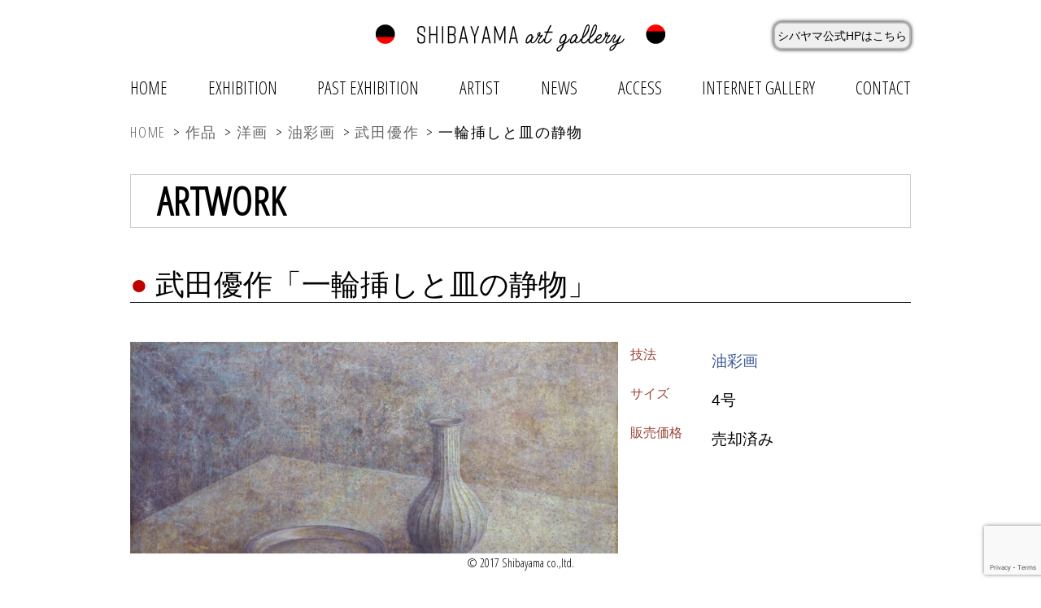

--- FILE ---
content_type: text/html; charset=UTF-8
request_url: https://gallery.shibayama-co-ltd.co.jp/artwork/%E4%B8%80%E8%BC%AA%E6%8C%BF%E3%81%97%E3%81%A8%E7%9A%BF%E3%81%AE%E9%9D%99%E7%89%A9/
body_size: 9777
content:
<!DOCTYPE html>
<html lang="ja" class="no-js no-svg">
<head>
<meta charset="UTF-8">
<meta name="viewport" content="width=device-width, initial-scale=1.0">
<link rel="profile" href="https://gmpg.org/xfn/11">
<link rel="pingback" href="https://gallery.shibayama-co-ltd.co.jp/xmlrpc.php">
<link rel="shortcut icon" href="https://gallery.shibayama-co-ltd.co.jp/wp-content/themes/art-shibayama-original/favicon.ico">
<link rel="stylesheet" href="https://gallery.shibayama-co-ltd.co.jp/wp-content/themes/art-shibayama-original/style.css?1725519035" type="text/css">
<link rel="stylesheet" href="https://use.fontawesome.com/releases/v5.3.1/css/all.css" integrity="sha384-mzrmE5qonljUremFsqc01SB46JvROS7bZs3IO2EmfFsd15uHvIt+Y8vEf7N7fWAU" crossorigin="anonymous">
<meta name='robots' content='index, follow, max-image-preview:large, max-snippet:-1, max-video-preview:-1' />
	<style>img:is([sizes="auto" i], [sizes^="auto," i]) { contain-intrinsic-size: 3000px 1500px }</style>
	
<!-- Google Tag Manager for WordPress by gtm4wp.com -->
<script data-cfasync="false" data-pagespeed-no-defer>
	var gtm4wp_datalayer_name = "dataLayer";
	var dataLayer = dataLayer || [];
</script>
<!-- End Google Tag Manager for WordPress by gtm4wp.com -->
	<!-- This site is optimized with the Yoast SEO plugin v26.1.1 - https://yoast.com/wordpress/plugins/seo/ -->
	<title>一輪挿しと皿の静物 - シバヤマ・アート・ギャラリー</title>
	<link rel="canonical" href="https://gallery.shibayama-co-ltd.co.jp/artwork/一輪挿しと皿の静物/" />
	<meta property="og:locale" content="ja_JP" />
	<meta property="og:type" content="article" />
	<meta property="og:title" content="一輪挿しと皿の静物 - シバヤマ・アート・ギャラリー" />
	<meta property="og:url" content="https://gallery.shibayama-co-ltd.co.jp/artwork/一輪挿しと皿の静物/" />
	<meta property="og:site_name" content="シバヤマ・アート・ギャラリー" />
	<meta property="article:publisher" content="https://www.facebook.com/people//" />
	<meta property="article:modified_time" content="2021-12-14T08:42:57+00:00" />
	<meta name="twitter:card" content="summary_large_image" />
	<meta name="twitter:site" content="@art_shibayama" />
	<script type="application/ld+json" class="yoast-schema-graph">{"@context":"https://schema.org","@graph":[{"@type":"WebPage","@id":"https://gallery.shibayama-co-ltd.co.jp/artwork/%e4%b8%80%e8%bc%aa%e6%8c%bf%e3%81%97%e3%81%a8%e7%9a%bf%e3%81%ae%e9%9d%99%e7%89%a9/","url":"https://gallery.shibayama-co-ltd.co.jp/artwork/%e4%b8%80%e8%bc%aa%e6%8c%bf%e3%81%97%e3%81%a8%e7%9a%bf%e3%81%ae%e9%9d%99%e7%89%a9/","name":"一輪挿しと皿の静物 - シバヤマ・アート・ギャラリー","isPartOf":{"@id":"https://gallery.shibayama-co-ltd.co.jp/#website"},"datePublished":"2021-03-29T02:05:39+00:00","dateModified":"2021-12-14T08:42:57+00:00","breadcrumb":{"@id":"https://gallery.shibayama-co-ltd.co.jp/artwork/%e4%b8%80%e8%bc%aa%e6%8c%bf%e3%81%97%e3%81%a8%e7%9a%bf%e3%81%ae%e9%9d%99%e7%89%a9/#breadcrumb"},"inLanguage":"ja","potentialAction":[{"@type":"ReadAction","target":["https://gallery.shibayama-co-ltd.co.jp/artwork/%e4%b8%80%e8%bc%aa%e6%8c%bf%e3%81%97%e3%81%a8%e7%9a%bf%e3%81%ae%e9%9d%99%e7%89%a9/"]}]},{"@type":"BreadcrumbList","@id":"https://gallery.shibayama-co-ltd.co.jp/artwork/%e4%b8%80%e8%bc%aa%e6%8c%bf%e3%81%97%e3%81%a8%e7%9a%bf%e3%81%ae%e9%9d%99%e7%89%a9/#breadcrumb","itemListElement":[{"@type":"ListItem","position":1,"name":"ホーム","item":"https://gallery.shibayama-co-ltd.co.jp/"},{"@type":"ListItem","position":2,"name":"作品","item":"https://gallery.shibayama-co-ltd.co.jp/artwork/"},{"@type":"ListItem","position":3,"name":"一輪挿しと皿の静物"}]},{"@type":"WebSite","@id":"https://gallery.shibayama-co-ltd.co.jp/#website","url":"https://gallery.shibayama-co-ltd.co.jp/","name":"シバヤマ・アート・ギャラリー","description":"アートを通じてくつろぎの空間と安らぎのある生活を","publisher":{"@id":"https://gallery.shibayama-co-ltd.co.jp/#organization"},"potentialAction":[{"@type":"SearchAction","target":{"@type":"EntryPoint","urlTemplate":"https://gallery.shibayama-co-ltd.co.jp/?s={search_term_string}"},"query-input":{"@type":"PropertyValueSpecification","valueRequired":true,"valueName":"search_term_string"}}],"inLanguage":"ja"},{"@type":"Organization","@id":"https://gallery.shibayama-co-ltd.co.jp/#organization","name":"株式会社シバヤマ","url":"https://gallery.shibayama-co-ltd.co.jp/","logo":{"@type":"ImageObject","inLanguage":"ja","@id":"https://gallery.shibayama-co-ltd.co.jp/#/schema/logo/image/","url":"https://gallery.shibayama-co-ltd.co.jp/wp-content/uploads/2023/06/logo.jpg","contentUrl":"https://gallery.shibayama-co-ltd.co.jp/wp-content/uploads/2023/06/logo.jpg","width":1240,"height":1240,"caption":"株式会社シバヤマ"},"image":{"@id":"https://gallery.shibayama-co-ltd.co.jp/#/schema/logo/image/"},"sameAs":["https://www.facebook.com/people//","https://x.com/art_shibayama","https://www.instagram.com/art_shibayama/"]}]}</script>
	<!-- / Yoast SEO plugin. -->


<link rel='dns-prefetch' href='//cdn.jsdelivr.net' />
<link rel="alternate" type="application/rss+xml" title="シバヤマ・アート・ギャラリー &raquo; フィード" href="https://gallery.shibayama-co-ltd.co.jp/feed/" />
<link rel="alternate" type="application/rss+xml" title="シバヤマ・アート・ギャラリー &raquo; コメントフィード" href="https://gallery.shibayama-co-ltd.co.jp/comments/feed/" />
<script type="text/javascript">
/* <![CDATA[ */
window._wpemojiSettings = {"baseUrl":"https:\/\/s.w.org\/images\/core\/emoji\/16.0.1\/72x72\/","ext":".png","svgUrl":"https:\/\/s.w.org\/images\/core\/emoji\/16.0.1\/svg\/","svgExt":".svg","source":{"concatemoji":"https:\/\/gallery.shibayama-co-ltd.co.jp\/wp-includes\/js\/wp-emoji-release.min.js?ver=6.8.3"}};
/*! This file is auto-generated */
!function(s,n){var o,i,e;function c(e){try{var t={supportTests:e,timestamp:(new Date).valueOf()};sessionStorage.setItem(o,JSON.stringify(t))}catch(e){}}function p(e,t,n){e.clearRect(0,0,e.canvas.width,e.canvas.height),e.fillText(t,0,0);var t=new Uint32Array(e.getImageData(0,0,e.canvas.width,e.canvas.height).data),a=(e.clearRect(0,0,e.canvas.width,e.canvas.height),e.fillText(n,0,0),new Uint32Array(e.getImageData(0,0,e.canvas.width,e.canvas.height).data));return t.every(function(e,t){return e===a[t]})}function u(e,t){e.clearRect(0,0,e.canvas.width,e.canvas.height),e.fillText(t,0,0);for(var n=e.getImageData(16,16,1,1),a=0;a<n.data.length;a++)if(0!==n.data[a])return!1;return!0}function f(e,t,n,a){switch(t){case"flag":return n(e,"\ud83c\udff3\ufe0f\u200d\u26a7\ufe0f","\ud83c\udff3\ufe0f\u200b\u26a7\ufe0f")?!1:!n(e,"\ud83c\udde8\ud83c\uddf6","\ud83c\udde8\u200b\ud83c\uddf6")&&!n(e,"\ud83c\udff4\udb40\udc67\udb40\udc62\udb40\udc65\udb40\udc6e\udb40\udc67\udb40\udc7f","\ud83c\udff4\u200b\udb40\udc67\u200b\udb40\udc62\u200b\udb40\udc65\u200b\udb40\udc6e\u200b\udb40\udc67\u200b\udb40\udc7f");case"emoji":return!a(e,"\ud83e\udedf")}return!1}function g(e,t,n,a){var r="undefined"!=typeof WorkerGlobalScope&&self instanceof WorkerGlobalScope?new OffscreenCanvas(300,150):s.createElement("canvas"),o=r.getContext("2d",{willReadFrequently:!0}),i=(o.textBaseline="top",o.font="600 32px Arial",{});return e.forEach(function(e){i[e]=t(o,e,n,a)}),i}function t(e){var t=s.createElement("script");t.src=e,t.defer=!0,s.head.appendChild(t)}"undefined"!=typeof Promise&&(o="wpEmojiSettingsSupports",i=["flag","emoji"],n.supports={everything:!0,everythingExceptFlag:!0},e=new Promise(function(e){s.addEventListener("DOMContentLoaded",e,{once:!0})}),new Promise(function(t){var n=function(){try{var e=JSON.parse(sessionStorage.getItem(o));if("object"==typeof e&&"number"==typeof e.timestamp&&(new Date).valueOf()<e.timestamp+604800&&"object"==typeof e.supportTests)return e.supportTests}catch(e){}return null}();if(!n){if("undefined"!=typeof Worker&&"undefined"!=typeof OffscreenCanvas&&"undefined"!=typeof URL&&URL.createObjectURL&&"undefined"!=typeof Blob)try{var e="postMessage("+g.toString()+"("+[JSON.stringify(i),f.toString(),p.toString(),u.toString()].join(",")+"));",a=new Blob([e],{type:"text/javascript"}),r=new Worker(URL.createObjectURL(a),{name:"wpTestEmojiSupports"});return void(r.onmessage=function(e){c(n=e.data),r.terminate(),t(n)})}catch(e){}c(n=g(i,f,p,u))}t(n)}).then(function(e){for(var t in e)n.supports[t]=e[t],n.supports.everything=n.supports.everything&&n.supports[t],"flag"!==t&&(n.supports.everythingExceptFlag=n.supports.everythingExceptFlag&&n.supports[t]);n.supports.everythingExceptFlag=n.supports.everythingExceptFlag&&!n.supports.flag,n.DOMReady=!1,n.readyCallback=function(){n.DOMReady=!0}}).then(function(){return e}).then(function(){var e;n.supports.everything||(n.readyCallback(),(e=n.source||{}).concatemoji?t(e.concatemoji):e.wpemoji&&e.twemoji&&(t(e.twemoji),t(e.wpemoji)))}))}((window,document),window._wpemojiSettings);
/* ]]> */
</script>
<style id='wp-emoji-styles-inline-css' type='text/css'>

	img.wp-smiley, img.emoji {
		display: inline !important;
		border: none !important;
		box-shadow: none !important;
		height: 1em !important;
		width: 1em !important;
		margin: 0 0.07em !important;
		vertical-align: -0.1em !important;
		background: none !important;
		padding: 0 !important;
	}
</style>
<link rel='stylesheet' id='wp-block-library-css' href='https://gallery.shibayama-co-ltd.co.jp/wp-includes/css/dist/block-library/style.min.css?ver=6.8.3' type='text/css' media='all' />
<style id='classic-theme-styles-inline-css' type='text/css'>
/*! This file is auto-generated */
.wp-block-button__link{color:#fff;background-color:#32373c;border-radius:9999px;box-shadow:none;text-decoration:none;padding:calc(.667em + 2px) calc(1.333em + 2px);font-size:1.125em}.wp-block-file__button{background:#32373c;color:#fff;text-decoration:none}
</style>
<style id='global-styles-inline-css' type='text/css'>
:root{--wp--preset--aspect-ratio--square: 1;--wp--preset--aspect-ratio--4-3: 4/3;--wp--preset--aspect-ratio--3-4: 3/4;--wp--preset--aspect-ratio--3-2: 3/2;--wp--preset--aspect-ratio--2-3: 2/3;--wp--preset--aspect-ratio--16-9: 16/9;--wp--preset--aspect-ratio--9-16: 9/16;--wp--preset--color--black: #000000;--wp--preset--color--cyan-bluish-gray: #abb8c3;--wp--preset--color--white: #ffffff;--wp--preset--color--pale-pink: #f78da7;--wp--preset--color--vivid-red: #cf2e2e;--wp--preset--color--luminous-vivid-orange: #ff6900;--wp--preset--color--luminous-vivid-amber: #fcb900;--wp--preset--color--light-green-cyan: #7bdcb5;--wp--preset--color--vivid-green-cyan: #00d084;--wp--preset--color--pale-cyan-blue: #8ed1fc;--wp--preset--color--vivid-cyan-blue: #0693e3;--wp--preset--color--vivid-purple: #9b51e0;--wp--preset--gradient--vivid-cyan-blue-to-vivid-purple: linear-gradient(135deg,rgba(6,147,227,1) 0%,rgb(155,81,224) 100%);--wp--preset--gradient--light-green-cyan-to-vivid-green-cyan: linear-gradient(135deg,rgb(122,220,180) 0%,rgb(0,208,130) 100%);--wp--preset--gradient--luminous-vivid-amber-to-luminous-vivid-orange: linear-gradient(135deg,rgba(252,185,0,1) 0%,rgba(255,105,0,1) 100%);--wp--preset--gradient--luminous-vivid-orange-to-vivid-red: linear-gradient(135deg,rgba(255,105,0,1) 0%,rgb(207,46,46) 100%);--wp--preset--gradient--very-light-gray-to-cyan-bluish-gray: linear-gradient(135deg,rgb(238,238,238) 0%,rgb(169,184,195) 100%);--wp--preset--gradient--cool-to-warm-spectrum: linear-gradient(135deg,rgb(74,234,220) 0%,rgb(151,120,209) 20%,rgb(207,42,186) 40%,rgb(238,44,130) 60%,rgb(251,105,98) 80%,rgb(254,248,76) 100%);--wp--preset--gradient--blush-light-purple: linear-gradient(135deg,rgb(255,206,236) 0%,rgb(152,150,240) 100%);--wp--preset--gradient--blush-bordeaux: linear-gradient(135deg,rgb(254,205,165) 0%,rgb(254,45,45) 50%,rgb(107,0,62) 100%);--wp--preset--gradient--luminous-dusk: linear-gradient(135deg,rgb(255,203,112) 0%,rgb(199,81,192) 50%,rgb(65,88,208) 100%);--wp--preset--gradient--pale-ocean: linear-gradient(135deg,rgb(255,245,203) 0%,rgb(182,227,212) 50%,rgb(51,167,181) 100%);--wp--preset--gradient--electric-grass: linear-gradient(135deg,rgb(202,248,128) 0%,rgb(113,206,126) 100%);--wp--preset--gradient--midnight: linear-gradient(135deg,rgb(2,3,129) 0%,rgb(40,116,252) 100%);--wp--preset--font-size--small: 13px;--wp--preset--font-size--medium: 20px;--wp--preset--font-size--large: 36px;--wp--preset--font-size--x-large: 42px;--wp--preset--spacing--20: 0.44rem;--wp--preset--spacing--30: 0.67rem;--wp--preset--spacing--40: 1rem;--wp--preset--spacing--50: 1.5rem;--wp--preset--spacing--60: 2.25rem;--wp--preset--spacing--70: 3.38rem;--wp--preset--spacing--80: 5.06rem;--wp--preset--shadow--natural: 6px 6px 9px rgba(0, 0, 0, 0.2);--wp--preset--shadow--deep: 12px 12px 50px rgba(0, 0, 0, 0.4);--wp--preset--shadow--sharp: 6px 6px 0px rgba(0, 0, 0, 0.2);--wp--preset--shadow--outlined: 6px 6px 0px -3px rgba(255, 255, 255, 1), 6px 6px rgba(0, 0, 0, 1);--wp--preset--shadow--crisp: 6px 6px 0px rgba(0, 0, 0, 1);}:where(.is-layout-flex){gap: 0.5em;}:where(.is-layout-grid){gap: 0.5em;}body .is-layout-flex{display: flex;}.is-layout-flex{flex-wrap: wrap;align-items: center;}.is-layout-flex > :is(*, div){margin: 0;}body .is-layout-grid{display: grid;}.is-layout-grid > :is(*, div){margin: 0;}:where(.wp-block-columns.is-layout-flex){gap: 2em;}:where(.wp-block-columns.is-layout-grid){gap: 2em;}:where(.wp-block-post-template.is-layout-flex){gap: 1.25em;}:where(.wp-block-post-template.is-layout-grid){gap: 1.25em;}.has-black-color{color: var(--wp--preset--color--black) !important;}.has-cyan-bluish-gray-color{color: var(--wp--preset--color--cyan-bluish-gray) !important;}.has-white-color{color: var(--wp--preset--color--white) !important;}.has-pale-pink-color{color: var(--wp--preset--color--pale-pink) !important;}.has-vivid-red-color{color: var(--wp--preset--color--vivid-red) !important;}.has-luminous-vivid-orange-color{color: var(--wp--preset--color--luminous-vivid-orange) !important;}.has-luminous-vivid-amber-color{color: var(--wp--preset--color--luminous-vivid-amber) !important;}.has-light-green-cyan-color{color: var(--wp--preset--color--light-green-cyan) !important;}.has-vivid-green-cyan-color{color: var(--wp--preset--color--vivid-green-cyan) !important;}.has-pale-cyan-blue-color{color: var(--wp--preset--color--pale-cyan-blue) !important;}.has-vivid-cyan-blue-color{color: var(--wp--preset--color--vivid-cyan-blue) !important;}.has-vivid-purple-color{color: var(--wp--preset--color--vivid-purple) !important;}.has-black-background-color{background-color: var(--wp--preset--color--black) !important;}.has-cyan-bluish-gray-background-color{background-color: var(--wp--preset--color--cyan-bluish-gray) !important;}.has-white-background-color{background-color: var(--wp--preset--color--white) !important;}.has-pale-pink-background-color{background-color: var(--wp--preset--color--pale-pink) !important;}.has-vivid-red-background-color{background-color: var(--wp--preset--color--vivid-red) !important;}.has-luminous-vivid-orange-background-color{background-color: var(--wp--preset--color--luminous-vivid-orange) !important;}.has-luminous-vivid-amber-background-color{background-color: var(--wp--preset--color--luminous-vivid-amber) !important;}.has-light-green-cyan-background-color{background-color: var(--wp--preset--color--light-green-cyan) !important;}.has-vivid-green-cyan-background-color{background-color: var(--wp--preset--color--vivid-green-cyan) !important;}.has-pale-cyan-blue-background-color{background-color: var(--wp--preset--color--pale-cyan-blue) !important;}.has-vivid-cyan-blue-background-color{background-color: var(--wp--preset--color--vivid-cyan-blue) !important;}.has-vivid-purple-background-color{background-color: var(--wp--preset--color--vivid-purple) !important;}.has-black-border-color{border-color: var(--wp--preset--color--black) !important;}.has-cyan-bluish-gray-border-color{border-color: var(--wp--preset--color--cyan-bluish-gray) !important;}.has-white-border-color{border-color: var(--wp--preset--color--white) !important;}.has-pale-pink-border-color{border-color: var(--wp--preset--color--pale-pink) !important;}.has-vivid-red-border-color{border-color: var(--wp--preset--color--vivid-red) !important;}.has-luminous-vivid-orange-border-color{border-color: var(--wp--preset--color--luminous-vivid-orange) !important;}.has-luminous-vivid-amber-border-color{border-color: var(--wp--preset--color--luminous-vivid-amber) !important;}.has-light-green-cyan-border-color{border-color: var(--wp--preset--color--light-green-cyan) !important;}.has-vivid-green-cyan-border-color{border-color: var(--wp--preset--color--vivid-green-cyan) !important;}.has-pale-cyan-blue-border-color{border-color: var(--wp--preset--color--pale-cyan-blue) !important;}.has-vivid-cyan-blue-border-color{border-color: var(--wp--preset--color--vivid-cyan-blue) !important;}.has-vivid-purple-border-color{border-color: var(--wp--preset--color--vivid-purple) !important;}.has-vivid-cyan-blue-to-vivid-purple-gradient-background{background: var(--wp--preset--gradient--vivid-cyan-blue-to-vivid-purple) !important;}.has-light-green-cyan-to-vivid-green-cyan-gradient-background{background: var(--wp--preset--gradient--light-green-cyan-to-vivid-green-cyan) !important;}.has-luminous-vivid-amber-to-luminous-vivid-orange-gradient-background{background: var(--wp--preset--gradient--luminous-vivid-amber-to-luminous-vivid-orange) !important;}.has-luminous-vivid-orange-to-vivid-red-gradient-background{background: var(--wp--preset--gradient--luminous-vivid-orange-to-vivid-red) !important;}.has-very-light-gray-to-cyan-bluish-gray-gradient-background{background: var(--wp--preset--gradient--very-light-gray-to-cyan-bluish-gray) !important;}.has-cool-to-warm-spectrum-gradient-background{background: var(--wp--preset--gradient--cool-to-warm-spectrum) !important;}.has-blush-light-purple-gradient-background{background: var(--wp--preset--gradient--blush-light-purple) !important;}.has-blush-bordeaux-gradient-background{background: var(--wp--preset--gradient--blush-bordeaux) !important;}.has-luminous-dusk-gradient-background{background: var(--wp--preset--gradient--luminous-dusk) !important;}.has-pale-ocean-gradient-background{background: var(--wp--preset--gradient--pale-ocean) !important;}.has-electric-grass-gradient-background{background: var(--wp--preset--gradient--electric-grass) !important;}.has-midnight-gradient-background{background: var(--wp--preset--gradient--midnight) !important;}.has-small-font-size{font-size: var(--wp--preset--font-size--small) !important;}.has-medium-font-size{font-size: var(--wp--preset--font-size--medium) !important;}.has-large-font-size{font-size: var(--wp--preset--font-size--large) !important;}.has-x-large-font-size{font-size: var(--wp--preset--font-size--x-large) !important;}
:where(.wp-block-post-template.is-layout-flex){gap: 1.25em;}:where(.wp-block-post-template.is-layout-grid){gap: 1.25em;}
:where(.wp-block-columns.is-layout-flex){gap: 2em;}:where(.wp-block-columns.is-layout-grid){gap: 2em;}
:root :where(.wp-block-pullquote){font-size: 1.5em;line-height: 1.6;}
</style>
<link rel='stylesheet' id='contact-form-7-css' href='https://gallery.shibayama-co-ltd.co.jp/wp-content/plugins/contact-form-7/includes/css/styles.css?ver=6.1.3' type='text/css' media='all' />
<!--n2css--><!--n2js--><script type="text/javascript" src="https://gallery.shibayama-co-ltd.co.jp/wp-includes/js/jquery/jquery.min.js?ver=3.7.1" id="jquery-core-js"></script>
<script type="text/javascript" src="https://gallery.shibayama-co-ltd.co.jp/wp-includes/js/jquery/jquery-migrate.min.js?ver=3.4.1" id="jquery-migrate-js"></script>
<script type="text/javascript" src="https://gallery.shibayama-co-ltd.co.jp/wp-content/plugins/google-analyticator/external-tracking.min.js?ver=6.5.7" id="ga-external-tracking-js"></script>
<link rel="https://api.w.org/" href="https://gallery.shibayama-co-ltd.co.jp/wp-json/" /><link rel="EditURI" type="application/rsd+xml" title="RSD" href="https://gallery.shibayama-co-ltd.co.jp/xmlrpc.php?rsd" />
<meta name="generator" content="WordPress 6.8.3" />
<link rel='shortlink' href='https://gallery.shibayama-co-ltd.co.jp/?p=2586' />
<link rel="alternate" title="oEmbed (JSON)" type="application/json+oembed" href="https://gallery.shibayama-co-ltd.co.jp/wp-json/oembed/1.0/embed?url=https%3A%2F%2Fgallery.shibayama-co-ltd.co.jp%2Fartwork%2F%25e4%25b8%2580%25e8%25bc%25aa%25e6%258c%25bf%25e3%2581%2597%25e3%2581%25a8%25e7%259a%25bf%25e3%2581%25ae%25e9%259d%2599%25e7%2589%25a9%2F" />
<link rel="alternate" title="oEmbed (XML)" type="text/xml+oembed" href="https://gallery.shibayama-co-ltd.co.jp/wp-json/oembed/1.0/embed?url=https%3A%2F%2Fgallery.shibayama-co-ltd.co.jp%2Fartwork%2F%25e4%25b8%2580%25e8%25bc%25aa%25e6%258c%25bf%25e3%2581%2597%25e3%2581%25a8%25e7%259a%25bf%25e3%2581%25ae%25e9%259d%2599%25e7%2589%25a9%2F&#038;format=xml" />

<!-- Google Tag Manager for WordPress by gtm4wp.com -->
<!-- GTM Container placement set to manual -->
<script data-cfasync="false" data-pagespeed-no-defer>
	var dataLayer_content = {"pagePostType":"artwork","pagePostType2":"single-artwork","pagePostAuthor":"シバヤマ"};
	dataLayer.push( dataLayer_content );
</script>
<script data-cfasync="false" data-pagespeed-no-defer>
(function(w,d,s,l,i){w[l]=w[l]||[];w[l].push({'gtm.start':
new Date().getTime(),event:'gtm.js'});var f=d.getElementsByTagName(s)[0],
j=d.createElement(s),dl=l!='dataLayer'?'&l='+l:'';j.async=true;j.src=
'//www.googletagmanager.com/gtm.js?id='+i+dl;f.parentNode.insertBefore(j,f);
})(window,document,'script','dataLayer','GTM-MJT882Q');
</script>
<!-- End Google Tag Manager for WordPress by gtm4wp.com --><!-- Google Analytics Tracking by Google Analyticator 6.5.7 -->
<script type="text/javascript">
    var analyticsFileTypes = [];
    var analyticsSnippet = 'disabled';
    var analyticsEventTracking = 'enabled';
</script>
<script type="text/javascript">
	(function(i,s,o,g,r,a,m){i['GoogleAnalyticsObject']=r;i[r]=i[r]||function(){
	(i[r].q=i[r].q||[]).push(arguments)},i[r].l=1*new Date();a=s.createElement(o),
	m=s.getElementsByTagName(o)[0];a.async=1;a.src=g;m.parentNode.insertBefore(a,m)
	})(window,document,'script','//www.google-analytics.com/analytics.js','ga');
	ga('create', 'UA-65099632-1', 'auto');
 
	ga('send', 'pageview');
</script>
		<style type="text/css" id="wp-custom-css">
			.wpcf7-list-item.first {
  margin-left: 0;
}

span.wpcf7-list-item-label {
	font-size: 1rem;
}

		</style>
		</head>
<body class="wp-singular artwork-template-default single single-artwork postid-2586 wp-theme-art-shibayama-original">
<!--[Google Tag Manager Plugin]-->

<!-- GTM Container placement set to manual -->
<!-- Google Tag Manager (noscript) -->
				<noscript><iframe src="https://www.googletagmanager.com/ns.html?id=GTM-MJT882Q" height="0" width="0" style="display:none;visibility:hidden" aria-hidden="true"></iframe></noscript>
<!-- End Google Tag Manager (noscript) -->	<div id="site" class="site">
	
		<header id="masthead" class="site-header" role="banner">
			<div class="header-wrap">
				<a href="https://gallery.shibayama-co-ltd.co.jp/">
											<div id="logo">シバヤマアートギャラリー</div>
									</a>
				<p class="official-page-botton"><a href="https://www.shibayama-co-ltd.co.jp/">シバヤマ公式HPはこちら</a></p>
				<!-- ★ハンバーガーメニューのアイコン -->
				<div id="hamburger">
					<!-- 1番上の線 -->
					<span class="inner_line" id="line1"></span>
					<!-- 真ん中の線 -->
					<span class="inner_line" id="line2"></span>
					<!-- 1番下の線 -->
					<span class="inner_line" id="line3"></span>
				</div>
			</div><!-- header-wrap -->
							<nav id="site-navigation" class="main-navigation" role="navigation" aria-label="Top Menu">
	<div class="menu-%e3%83%8a%e3%83%93%e3%82%b2%e3%83%bc%e3%82%b7%e3%83%a7%e3%83%b3%e3%83%a1%e3%83%8b%e3%83%a5%e3%83%bc-container"><ul id="top-menu" class="menu"><li id="menu-item-1129" class="menu-item menu-item-type-post_type menu-item-object-page menu-item-home menu-item-1129"><a href="https://gallery.shibayama-co-ltd.co.jp/">HOME</a></li>
<li id="menu-item-1074" class="menu-item menu-item-type-post_type menu-item-object-page menu-item-1074"><a href="https://gallery.shibayama-co-ltd.co.jp/event/">EXHIBITION</a></li>
<li id="menu-item-1081" class="menu-item menu-item-type-post_type menu-item-object-page menu-item-1081"><a href="https://gallery.shibayama-co-ltd.co.jp/past_event/">PAST EXHIBITION</a></li>
<li id="menu-item-1085" class="menu-item menu-item-type-post_type menu-item-object-page menu-item-1085"><a href="https://gallery.shibayama-co-ltd.co.jp/artist/">ARTIST</a></li>
<li id="menu-item-1144" class="menu-item menu-item-type-post_type menu-item-object-page menu-item-1144"><a href="https://gallery.shibayama-co-ltd.co.jp/news/">NEWS</a></li>
<li id="menu-item-143" class="menu-item menu-item-type-post_type menu-item-object-page menu-item-143"><a href="https://gallery.shibayama-co-ltd.co.jp/access/">ACCESS</a></li>
<li id="menu-item-920" class="menu-item menu-item-type-post_type menu-item-object-page menu-item-920"><a href="https://gallery.shibayama-co-ltd.co.jp/gallery/">INTERNET GALLERY</a></li>
<li id="menu-item-469" class="menu-item menu-item-type-post_type menu-item-object-page menu-item-469"><a href="https://gallery.shibayama-co-ltd.co.jp/contact/">CONTACT</a></li>
</ul></div></nav>					</header><!-- #masthead -->

		<div class="site-content-contain">
			<div id="content" class="site-content">
				<!-- パンくずリスト -->
				<div class="breadcrumbs" vocab="http://schema.org/" typeof="BreadcrumbList">
					<!-- Breadcrumb NavXT 7.4.1 -->
<span property="itemListElement" typeof="ListItem"><a property="item" typeof="WebPage" title="Go to シバヤマ・アート・ギャラリー." href="https://gallery.shibayama-co-ltd.co.jp" class="home" ><span property="name">HOME</span></a><meta property="position" content="1"></span> &gt; <span property="itemListElement" typeof="ListItem"><a property="item" typeof="WebPage" title="Go to 作品." href="/gallery" class="archive post-artwork-archive" ><span property="name">作品</span></a><meta property="position" content="2"></span> &gt; <span property="itemListElement" typeof="ListItem"><a property="item" typeof="WebPage" title="Go to the 洋画 技法 archives." href="https://gallery.shibayama-co-ltd.co.jp/artwork/artwork-technique/%e6%b4%8b%e7%94%bb/" class="taxonomy artwork-technique" ><span property="name">洋画</span></a><meta property="position" content="3"></span> &gt; <span property="itemListElement" typeof="ListItem"><a property="item" typeof="WebPage" title="Go to the 油彩画 技法 archives." href="https://gallery.shibayama-co-ltd.co.jp/artwork/artwork-technique/%e6%b4%8b%e7%94%bb/%e6%b2%b9%e5%bd%a9%e7%94%bb/" class="taxonomy artwork-technique" ><span property="name">油彩画</span></a><meta property="position" content="4"></span> &gt; <span property="itemListElement" typeof="ListItem"><a property="item" typeof="WebPage" title="武田優作へ移動する" href="https://gallery.shibayama-co-ltd.co.jp/artwork/artist/1978" class="archive" ><span property="name">武田優作</span></a><meta property="position" content="5"></span> &gt; <span property="itemListElement" typeof="ListItem"><span property="name" class="post post-artwork current-item">一輪挿しと皿の静物</span><meta property="url" content="https://gallery.shibayama-co-ltd.co.jp/artwork/%e4%b8%80%e8%bc%aa%e6%8c%bf%e3%81%97%e3%81%a8%e7%9a%bf%e3%81%ae%e9%9d%99%e7%89%a9/"><meta property="position" content="6"></span>				</div>
<div class="wrap">
	<section id="artwork" class="content-area">

		<header class="page-header">
			<p class="page-title">ARTWORK</p>
		</header><!-- .page-header -->
		
		<main id="main" class="page-content" role="main">
			
<article id="post-2586" class="post-2586 artwork type-artwork status-publish hentry artwork-technique-43">

	<header class="content-header">
		<h1 class="content-title"><span class="artist-name">武田優作</span><span class="artwork-title">一輪挿しと皿の静物</span></h1>	</header><!-- .content-header -->
	
	<main class="content-body">

		<div class="content-thumbnail">
							<a class="luminous" href='https://gallery.shibayama-co-ltd.co.jp/wp-content/uploads/2021/03/8b2e0be4bba45a6fa0d9f41b6a709654-scaled.jpg'><img width="600" height="430" src="https://gallery.shibayama-co-ltd.co.jp/wp-content/uploads/2021/03/8b2e0be4bba45a6fa0d9f41b6a709654-600x430.jpg" class="attachment-artwork_large size-artwork_large" alt="" decoding="async" fetchpriority="high" srcset="https://gallery.shibayama-co-ltd.co.jp/wp-content/uploads/2021/03/8b2e0be4bba45a6fa0d9f41b6a709654-600x430.jpg 600w, https://gallery.shibayama-co-ltd.co.jp/wp-content/uploads/2021/03/8b2e0be4bba45a6fa0d9f41b6a709654-244x175.jpg 244w, https://gallery.shibayama-co-ltd.co.jp/wp-content/uploads/2021/03/8b2e0be4bba45a6fa0d9f41b6a709654-960x688.jpg 960w, https://gallery.shibayama-co-ltd.co.jp/wp-content/uploads/2021/03/8b2e0be4bba45a6fa0d9f41b6a709654-768x550.jpg 768w, https://gallery.shibayama-co-ltd.co.jp/wp-content/uploads/2021/03/8b2e0be4bba45a6fa0d9f41b6a709654-1536x1100.jpg 1536w, https://gallery.shibayama-co-ltd.co.jp/wp-content/uploads/2021/03/8b2e0be4bba45a6fa0d9f41b6a709654-2048x1467.jpg 2048w" sizes="(max-width: 600px) 100vw, 600px" /></a>					</div><!-- .content-thumbnail -->

		<div class="content-artwork-data">
			<dl>

								<dt>技法</dt>
				<dd><a href="https://gallery.shibayama-co-ltd.co.jp/artwork/artwork-technique/%e6%b4%8b%e7%94%bb/%e6%b2%b9%e5%bd%a9%e7%94%bb/" rel="tag">油彩画</a>	</dd>
				
								<dt>サイズ</dt>
				<dd>4号</dd>
								
								<dt>販売価格</dt>
				<dd>売却済み</dd>
								
			</dl>

			
						<div class="content-post" style="margin-top:1em;margin-left:1em;">
							</div>
					</div>
		
	</main>
	
		<footer class="content-footer">
		</footer><!-- footer -->
	</article><!-- #post-## -->
		</main>

		<footer class="page-footer">
		</footer>

	</section>
		<aside id="sidebar">
		<div class="sidebar-inner">
		</div>
	</aside></div><!-- .wrap -->

			</div><!-- #content -->
		
			<footer class="site-footer" role="contentinfo">

				<p class="copy-right">&copy 2017 Shibayama co.,ltd.</p>
			</footer>

			<div id="subnav" role="navigation">
									<nav id="site-navigation" class="main-navigation" role="navigation" aria-label="Top Menu">
	<div class="menu-%e3%83%8a%e3%83%93%e3%82%b2%e3%83%bc%e3%82%b7%e3%83%a7%e3%83%b3%e3%83%a1%e3%83%8b%e3%83%a5%e3%83%bc-container"><ul id="top-menu" class="menu"><li class="menu-item menu-item-type-post_type menu-item-object-page menu-item-home menu-item-1129"><a href="https://gallery.shibayama-co-ltd.co.jp/">HOME</a></li>
<li class="menu-item menu-item-type-post_type menu-item-object-page menu-item-1074"><a href="https://gallery.shibayama-co-ltd.co.jp/event/">EXHIBITION</a></li>
<li class="menu-item menu-item-type-post_type menu-item-object-page menu-item-1081"><a href="https://gallery.shibayama-co-ltd.co.jp/past_event/">PAST EXHIBITION</a></li>
<li class="menu-item menu-item-type-post_type menu-item-object-page menu-item-1085"><a href="https://gallery.shibayama-co-ltd.co.jp/artist/">ARTIST</a></li>
<li class="menu-item menu-item-type-post_type menu-item-object-page menu-item-1144"><a href="https://gallery.shibayama-co-ltd.co.jp/news/">NEWS</a></li>
<li class="menu-item menu-item-type-post_type menu-item-object-page menu-item-143"><a href="https://gallery.shibayama-co-ltd.co.jp/access/">ACCESS</a></li>
<li class="menu-item menu-item-type-post_type menu-item-object-page menu-item-920"><a href="https://gallery.shibayama-co-ltd.co.jp/gallery/">INTERNET GALLERY</a></li>
<li class="menu-item menu-item-type-post_type menu-item-object-page menu-item-469"><a href="https://gallery.shibayama-co-ltd.co.jp/contact/">CONTACT</a></li>
</ul></div></nav>							</div>
						
			<div id="page-top"><a href="#site" ></a></div>
		</div><!-- .site-content-contain -->
	</div><!-- #site -->
<script type="speculationrules">
{"prefetch":[{"source":"document","where":{"and":[{"href_matches":"\/*"},{"not":{"href_matches":["\/wp-*.php","\/wp-admin\/*","\/wp-content\/uploads\/*","\/wp-content\/*","\/wp-content\/plugins\/*","\/wp-content\/themes\/art-shibayama-original\/*","\/*\\?(.+)"]}},{"not":{"selector_matches":"a[rel~=\"nofollow\"]"}},{"not":{"selector_matches":".no-prefetch, .no-prefetch a"}}]},"eagerness":"conservative"}]}
</script>
<script type="text/javascript" src="https://gallery.shibayama-co-ltd.co.jp/wp-includes/js/dist/hooks.min.js?ver=4d63a3d491d11ffd8ac6" id="wp-hooks-js"></script>
<script type="text/javascript" src="https://gallery.shibayama-co-ltd.co.jp/wp-includes/js/dist/i18n.min.js?ver=5e580eb46a90c2b997e6" id="wp-i18n-js"></script>
<script type="text/javascript" id="wp-i18n-js-after">
/* <![CDATA[ */
wp.i18n.setLocaleData( { 'text direction\u0004ltr': [ 'ltr' ] } );
/* ]]> */
</script>
<script type="text/javascript" src="https://gallery.shibayama-co-ltd.co.jp/wp-content/plugins/contact-form-7/includes/swv/js/index.js?ver=6.1.3" id="swv-js"></script>
<script type="text/javascript" id="contact-form-7-js-translations">
/* <![CDATA[ */
( function( domain, translations ) {
	var localeData = translations.locale_data[ domain ] || translations.locale_data.messages;
	localeData[""].domain = domain;
	wp.i18n.setLocaleData( localeData, domain );
} )( "contact-form-7", {"translation-revision-date":"2025-09-30 07:44:19+0000","generator":"GlotPress\/4.0.1","domain":"messages","locale_data":{"messages":{"":{"domain":"messages","plural-forms":"nplurals=1; plural=0;","lang":"ja_JP"},"This contact form is placed in the wrong place.":["\u3053\u306e\u30b3\u30f3\u30bf\u30af\u30c8\u30d5\u30a9\u30fc\u30e0\u306f\u9593\u9055\u3063\u305f\u4f4d\u7f6e\u306b\u7f6e\u304b\u308c\u3066\u3044\u307e\u3059\u3002"],"Error:":["\u30a8\u30e9\u30fc:"]}},"comment":{"reference":"includes\/js\/index.js"}} );
/* ]]> */
</script>
<script type="text/javascript" id="contact-form-7-js-before">
/* <![CDATA[ */
var wpcf7 = {
    "api": {
        "root": "https:\/\/gallery.shibayama-co-ltd.co.jp\/wp-json\/",
        "namespace": "contact-form-7\/v1"
    },
    "cached": 1
};
/* ]]> */
</script>
<script type="text/javascript" src="https://gallery.shibayama-co-ltd.co.jp/wp-content/plugins/contact-form-7/includes/js/index.js?ver=6.1.3" id="contact-form-7-js"></script>
<script type="text/javascript" src="https://gallery.shibayama-co-ltd.co.jp/wp-content/plugins/duracelltomi-google-tag-manager/dist/js/gtm4wp-contact-form-7-tracker.js?ver=1.22.1" id="gtm4wp-contact-form-7-tracker-js"></script>
<script type="text/javascript" src="https://gallery.shibayama-co-ltd.co.jp/wp-content/plugins/duracelltomi-google-tag-manager/dist/js/gtm4wp-form-move-tracker.js?ver=1.22.1" id="gtm4wp-form-move-tracker-js"></script>
<script type="text/javascript" src="https://gallery.shibayama-co-ltd.co.jp/wp-content/themes/art-shibayama-original/assets/js/utility.js?ver=1762169264" id="utility-script-js"></script>
<script type="text/javascript" src="https://gallery.shibayama-co-ltd.co.jp/wp-content/themes/art-shibayama-original/assets/js/hamburger.js?ver=6.8.3" id="hamburger-script-js"></script>
<script type="text/javascript" src="https://gallery.shibayama-co-ltd.co.jp/wp-content/themes/art-shibayama-original/assets/js/accordion.js?ver=6.8.3" id="accordion-script-js"></script>
<script type="text/javascript" src="https://gallery.shibayama-co-ltd.co.jp/wp-content/themes/art-shibayama-original/assets/js/luminous.min.js?ver=6.8.3" id="luminous-script-js"></script>
<script type="text/javascript" src="https://gallery.shibayama-co-ltd.co.jp/wp-content/themes/art-shibayama-original/assets/js/luminous-start.js?ver=6.8.3" id="luminous-start-script-js"></script>
<script type="text/javascript" src="https://gallery.shibayama-co-ltd.co.jp/wp-content/themes/art-shibayama-original/assets/js/nav-scroll.js?ver=6.8.3" id="nav-scroll-script-js"></script>
<script type="text/javascript" src="https://gallery.shibayama-co-ltd.co.jp/wp-content/themes/art-shibayama-original/assets/js/smooth-scroll.js?ver=6.8.3" id="smooth-scroll-script-js"></script>
<script type="text/javascript" id="wp_slimstat-js-extra">
/* <![CDATA[ */
var SlimStatParams = {"transport":"ajax","ajaxurl_rest":"https:\/\/gallery.shibayama-co-ltd.co.jp\/wp-json\/slimstat\/v1\/hit","ajaxurl_ajax":"https:\/\/gallery.shibayama-co-ltd.co.jp\/wp-admin\/admin-ajax.php","ajaxurl_adblock":"https:\/\/gallery.shibayama-co-ltd.co.jp\/request\/dcd118c661d148a390ab9d86b47df333\/","ajaxurl":"https:\/\/gallery.shibayama-co-ltd.co.jp\/wp-admin\/admin-ajax.php","baseurl":"\/","dnt":"noslimstat,ab-item","ci":"YTo0OntzOjEyOiJjb250ZW50X3R5cGUiO3M6MTE6ImNwdDphcnR3b3JrIjtzOjg6ImNhdGVnb3J5IjtzOjI6IjQzIjtzOjEwOiJjb250ZW50X2lkIjtpOjI1ODY7czo2OiJhdXRob3IiO3M6OToic2hpYmF5YW1hIjt9.5e80bfceb9f4c93c977c900cbf43547d","wp_rest_nonce":"901a70b135"};
/* ]]> */
</script>
<script defer type="text/javascript" src="https://cdn.jsdelivr.net/wp/wp-slimstat/tags/5.3.1/wp-slimstat.min.js" id="wp_slimstat-js"></script>
<script type="text/javascript" src="https://www.google.com/recaptcha/api.js?render=6Ld0NJQUAAAAAHvqPAnP-o5NwRmQfHmHaeHyi-rY&amp;ver=3.0" id="google-recaptcha-js"></script>
<script type="text/javascript" src="https://gallery.shibayama-co-ltd.co.jp/wp-includes/js/dist/vendor/wp-polyfill.min.js?ver=3.15.0" id="wp-polyfill-js"></script>
<script type="text/javascript" id="wpcf7-recaptcha-js-before">
/* <![CDATA[ */
var wpcf7_recaptcha = {
    "sitekey": "6Ld0NJQUAAAAAHvqPAnP-o5NwRmQfHmHaeHyi-rY",
    "actions": {
        "homepage": "homepage",
        "contactform": "contactform"
    }
};
/* ]]> */
</script>
<script type="text/javascript" src="https://gallery.shibayama-co-ltd.co.jp/wp-content/plugins/contact-form-7/modules/recaptcha/index.js?ver=6.1.3" id="wpcf7-recaptcha-js"></script>
<script defer src="https://static.cloudflareinsights.com/beacon.min.js/vcd15cbe7772f49c399c6a5babf22c1241717689176015" integrity="sha512-ZpsOmlRQV6y907TI0dKBHq9Md29nnaEIPlkf84rnaERnq6zvWvPUqr2ft8M1aS28oN72PdrCzSjY4U6VaAw1EQ==" data-cf-beacon='{"version":"2024.11.0","token":"3a2071be644040738b02e3d2a46fe5aa","r":1,"server_timing":{"name":{"cfCacheStatus":true,"cfEdge":true,"cfExtPri":true,"cfL4":true,"cfOrigin":true,"cfSpeedBrain":true},"location_startswith":null}}' crossorigin="anonymous"></script>
</body>
</html>

--- FILE ---
content_type: text/html; charset=utf-8
request_url: https://www.google.com/recaptcha/api2/anchor?ar=1&k=6Ld0NJQUAAAAAHvqPAnP-o5NwRmQfHmHaeHyi-rY&co=aHR0cHM6Ly9nYWxsZXJ5LnNoaWJheWFtYS1jby1sdGQuY28uanA6NDQz&hl=en&v=cLm1zuaUXPLFw7nzKiQTH1dX&size=invisible&anchor-ms=20000&execute-ms=15000&cb=5w9bqijiiotz
body_size: 45150
content:
<!DOCTYPE HTML><html dir="ltr" lang="en"><head><meta http-equiv="Content-Type" content="text/html; charset=UTF-8">
<meta http-equiv="X-UA-Compatible" content="IE=edge">
<title>reCAPTCHA</title>
<style type="text/css">
/* cyrillic-ext */
@font-face {
  font-family: 'Roboto';
  font-style: normal;
  font-weight: 400;
  src: url(//fonts.gstatic.com/s/roboto/v18/KFOmCnqEu92Fr1Mu72xKKTU1Kvnz.woff2) format('woff2');
  unicode-range: U+0460-052F, U+1C80-1C8A, U+20B4, U+2DE0-2DFF, U+A640-A69F, U+FE2E-FE2F;
}
/* cyrillic */
@font-face {
  font-family: 'Roboto';
  font-style: normal;
  font-weight: 400;
  src: url(//fonts.gstatic.com/s/roboto/v18/KFOmCnqEu92Fr1Mu5mxKKTU1Kvnz.woff2) format('woff2');
  unicode-range: U+0301, U+0400-045F, U+0490-0491, U+04B0-04B1, U+2116;
}
/* greek-ext */
@font-face {
  font-family: 'Roboto';
  font-style: normal;
  font-weight: 400;
  src: url(//fonts.gstatic.com/s/roboto/v18/KFOmCnqEu92Fr1Mu7mxKKTU1Kvnz.woff2) format('woff2');
  unicode-range: U+1F00-1FFF;
}
/* greek */
@font-face {
  font-family: 'Roboto';
  font-style: normal;
  font-weight: 400;
  src: url(//fonts.gstatic.com/s/roboto/v18/KFOmCnqEu92Fr1Mu4WxKKTU1Kvnz.woff2) format('woff2');
  unicode-range: U+0370-0377, U+037A-037F, U+0384-038A, U+038C, U+038E-03A1, U+03A3-03FF;
}
/* vietnamese */
@font-face {
  font-family: 'Roboto';
  font-style: normal;
  font-weight: 400;
  src: url(//fonts.gstatic.com/s/roboto/v18/KFOmCnqEu92Fr1Mu7WxKKTU1Kvnz.woff2) format('woff2');
  unicode-range: U+0102-0103, U+0110-0111, U+0128-0129, U+0168-0169, U+01A0-01A1, U+01AF-01B0, U+0300-0301, U+0303-0304, U+0308-0309, U+0323, U+0329, U+1EA0-1EF9, U+20AB;
}
/* latin-ext */
@font-face {
  font-family: 'Roboto';
  font-style: normal;
  font-weight: 400;
  src: url(//fonts.gstatic.com/s/roboto/v18/KFOmCnqEu92Fr1Mu7GxKKTU1Kvnz.woff2) format('woff2');
  unicode-range: U+0100-02BA, U+02BD-02C5, U+02C7-02CC, U+02CE-02D7, U+02DD-02FF, U+0304, U+0308, U+0329, U+1D00-1DBF, U+1E00-1E9F, U+1EF2-1EFF, U+2020, U+20A0-20AB, U+20AD-20C0, U+2113, U+2C60-2C7F, U+A720-A7FF;
}
/* latin */
@font-face {
  font-family: 'Roboto';
  font-style: normal;
  font-weight: 400;
  src: url(//fonts.gstatic.com/s/roboto/v18/KFOmCnqEu92Fr1Mu4mxKKTU1Kg.woff2) format('woff2');
  unicode-range: U+0000-00FF, U+0131, U+0152-0153, U+02BB-02BC, U+02C6, U+02DA, U+02DC, U+0304, U+0308, U+0329, U+2000-206F, U+20AC, U+2122, U+2191, U+2193, U+2212, U+2215, U+FEFF, U+FFFD;
}
/* cyrillic-ext */
@font-face {
  font-family: 'Roboto';
  font-style: normal;
  font-weight: 500;
  src: url(//fonts.gstatic.com/s/roboto/v18/KFOlCnqEu92Fr1MmEU9fCRc4AMP6lbBP.woff2) format('woff2');
  unicode-range: U+0460-052F, U+1C80-1C8A, U+20B4, U+2DE0-2DFF, U+A640-A69F, U+FE2E-FE2F;
}
/* cyrillic */
@font-face {
  font-family: 'Roboto';
  font-style: normal;
  font-weight: 500;
  src: url(//fonts.gstatic.com/s/roboto/v18/KFOlCnqEu92Fr1MmEU9fABc4AMP6lbBP.woff2) format('woff2');
  unicode-range: U+0301, U+0400-045F, U+0490-0491, U+04B0-04B1, U+2116;
}
/* greek-ext */
@font-face {
  font-family: 'Roboto';
  font-style: normal;
  font-weight: 500;
  src: url(//fonts.gstatic.com/s/roboto/v18/KFOlCnqEu92Fr1MmEU9fCBc4AMP6lbBP.woff2) format('woff2');
  unicode-range: U+1F00-1FFF;
}
/* greek */
@font-face {
  font-family: 'Roboto';
  font-style: normal;
  font-weight: 500;
  src: url(//fonts.gstatic.com/s/roboto/v18/KFOlCnqEu92Fr1MmEU9fBxc4AMP6lbBP.woff2) format('woff2');
  unicode-range: U+0370-0377, U+037A-037F, U+0384-038A, U+038C, U+038E-03A1, U+03A3-03FF;
}
/* vietnamese */
@font-face {
  font-family: 'Roboto';
  font-style: normal;
  font-weight: 500;
  src: url(//fonts.gstatic.com/s/roboto/v18/KFOlCnqEu92Fr1MmEU9fCxc4AMP6lbBP.woff2) format('woff2');
  unicode-range: U+0102-0103, U+0110-0111, U+0128-0129, U+0168-0169, U+01A0-01A1, U+01AF-01B0, U+0300-0301, U+0303-0304, U+0308-0309, U+0323, U+0329, U+1EA0-1EF9, U+20AB;
}
/* latin-ext */
@font-face {
  font-family: 'Roboto';
  font-style: normal;
  font-weight: 500;
  src: url(//fonts.gstatic.com/s/roboto/v18/KFOlCnqEu92Fr1MmEU9fChc4AMP6lbBP.woff2) format('woff2');
  unicode-range: U+0100-02BA, U+02BD-02C5, U+02C7-02CC, U+02CE-02D7, U+02DD-02FF, U+0304, U+0308, U+0329, U+1D00-1DBF, U+1E00-1E9F, U+1EF2-1EFF, U+2020, U+20A0-20AB, U+20AD-20C0, U+2113, U+2C60-2C7F, U+A720-A7FF;
}
/* latin */
@font-face {
  font-family: 'Roboto';
  font-style: normal;
  font-weight: 500;
  src: url(//fonts.gstatic.com/s/roboto/v18/KFOlCnqEu92Fr1MmEU9fBBc4AMP6lQ.woff2) format('woff2');
  unicode-range: U+0000-00FF, U+0131, U+0152-0153, U+02BB-02BC, U+02C6, U+02DA, U+02DC, U+0304, U+0308, U+0329, U+2000-206F, U+20AC, U+2122, U+2191, U+2193, U+2212, U+2215, U+FEFF, U+FFFD;
}
/* cyrillic-ext */
@font-face {
  font-family: 'Roboto';
  font-style: normal;
  font-weight: 900;
  src: url(//fonts.gstatic.com/s/roboto/v18/KFOlCnqEu92Fr1MmYUtfCRc4AMP6lbBP.woff2) format('woff2');
  unicode-range: U+0460-052F, U+1C80-1C8A, U+20B4, U+2DE0-2DFF, U+A640-A69F, U+FE2E-FE2F;
}
/* cyrillic */
@font-face {
  font-family: 'Roboto';
  font-style: normal;
  font-weight: 900;
  src: url(//fonts.gstatic.com/s/roboto/v18/KFOlCnqEu92Fr1MmYUtfABc4AMP6lbBP.woff2) format('woff2');
  unicode-range: U+0301, U+0400-045F, U+0490-0491, U+04B0-04B1, U+2116;
}
/* greek-ext */
@font-face {
  font-family: 'Roboto';
  font-style: normal;
  font-weight: 900;
  src: url(//fonts.gstatic.com/s/roboto/v18/KFOlCnqEu92Fr1MmYUtfCBc4AMP6lbBP.woff2) format('woff2');
  unicode-range: U+1F00-1FFF;
}
/* greek */
@font-face {
  font-family: 'Roboto';
  font-style: normal;
  font-weight: 900;
  src: url(//fonts.gstatic.com/s/roboto/v18/KFOlCnqEu92Fr1MmYUtfBxc4AMP6lbBP.woff2) format('woff2');
  unicode-range: U+0370-0377, U+037A-037F, U+0384-038A, U+038C, U+038E-03A1, U+03A3-03FF;
}
/* vietnamese */
@font-face {
  font-family: 'Roboto';
  font-style: normal;
  font-weight: 900;
  src: url(//fonts.gstatic.com/s/roboto/v18/KFOlCnqEu92Fr1MmYUtfCxc4AMP6lbBP.woff2) format('woff2');
  unicode-range: U+0102-0103, U+0110-0111, U+0128-0129, U+0168-0169, U+01A0-01A1, U+01AF-01B0, U+0300-0301, U+0303-0304, U+0308-0309, U+0323, U+0329, U+1EA0-1EF9, U+20AB;
}
/* latin-ext */
@font-face {
  font-family: 'Roboto';
  font-style: normal;
  font-weight: 900;
  src: url(//fonts.gstatic.com/s/roboto/v18/KFOlCnqEu92Fr1MmYUtfChc4AMP6lbBP.woff2) format('woff2');
  unicode-range: U+0100-02BA, U+02BD-02C5, U+02C7-02CC, U+02CE-02D7, U+02DD-02FF, U+0304, U+0308, U+0329, U+1D00-1DBF, U+1E00-1E9F, U+1EF2-1EFF, U+2020, U+20A0-20AB, U+20AD-20C0, U+2113, U+2C60-2C7F, U+A720-A7FF;
}
/* latin */
@font-face {
  font-family: 'Roboto';
  font-style: normal;
  font-weight: 900;
  src: url(//fonts.gstatic.com/s/roboto/v18/KFOlCnqEu92Fr1MmYUtfBBc4AMP6lQ.woff2) format('woff2');
  unicode-range: U+0000-00FF, U+0131, U+0152-0153, U+02BB-02BC, U+02C6, U+02DA, U+02DC, U+0304, U+0308, U+0329, U+2000-206F, U+20AC, U+2122, U+2191, U+2193, U+2212, U+2215, U+FEFF, U+FFFD;
}

</style>
<link rel="stylesheet" type="text/css" href="https://www.gstatic.com/recaptcha/releases/cLm1zuaUXPLFw7nzKiQTH1dX/styles__ltr.css">
<script nonce="HBZ2XZYLqQWq0d0QplM_lg" type="text/javascript">window['__recaptcha_api'] = 'https://www.google.com/recaptcha/api2/';</script>
<script type="text/javascript" src="https://www.gstatic.com/recaptcha/releases/cLm1zuaUXPLFw7nzKiQTH1dX/recaptcha__en.js" nonce="HBZ2XZYLqQWq0d0QplM_lg">
      
    </script></head>
<body><div id="rc-anchor-alert" class="rc-anchor-alert"></div>
<input type="hidden" id="recaptcha-token" value="[base64]">
<script type="text/javascript" nonce="HBZ2XZYLqQWq0d0QplM_lg">
      recaptcha.anchor.Main.init("[\x22ainput\x22,[\x22bgdata\x22,\x22\x22,\[base64]/[base64]/[base64]/[base64]/[base64]/UCsxOlAsay52LGsuVV0pLGxrKSwwKX0sblQ9ZnVuY3Rpb24oWixrLFAsVyl7dHJ5e1c9WlsoKGt8MCkrMiklM10sWltrXT0oWltrXXwwKS0oWlsoKGt8MCkrMSklM118MCktKFd8MCleKGs9PTE/[base64]/Wi5CKyJ+IjoiRToiKStrLm1lc3NhZ2UrIjoiK2suc3RhY2spLnNsaWNlKDAsMjA0OCl9LHhlPWZ1bmN0aW9uKFosayl7Wi5HLmxlbmd0aD4xMDQ/[base64]/[base64]/[base64]/RVtrKytdPVA6KFA8MjA0OD9FW2srK109UD4+NnwxOTI6KChQJjY0NTEyKT09NTUyOTYmJlcrMTxaLmxlbmd0aCYmKFouY2hhckNvZGVBdChXKzEpJjY0NTEyKT09NTYzMjA/[base64]/[base64]/[base64]/[base64]/[base64]\x22,\[base64]\\u003d\x22,\[base64]/DtAJUMjYBw5FLwpEKdMKkcknDsxRue3PDvMKJwr5+UMKfQsKnwpANTsOkw71jL2ITwq3Dh8KcNG7DosOewovDj8KcTyVvw7h/[base64]/CjGF8wpbDtzsxEEHCqgc3w4AVw6fDqg9twosJKgHCnMKjwpjCtFbDpsOfwroNZ8KjYMKJQw0rwrDDjTPCpcKJQyBGaCErahnCgxgoZVI/[base64]/[base64]/ClBfCp3TCrWvDhMOVwoBMw6LCizPCsQFsw5MOwrrDv8OuwrMGQ2/DlcOAZiNYUFd1wpxWInvDpsOqc8KkBVxQwpd4wpFEA8K7c8OKw6HDj8KKw4nDsSM/bsKsNVPCtkduNiUJwrhUHT8iA8KULVdsZ2NkYEhJTiEfNMKqPA8FwpTDlmLDnMKPw4c4w6LDljbDjkdce8K9w7TCn2w1L8KxYHjDh8Kywqolw67Cpk1bwpfCncO2w4bDrMOcNcKUwqbDgmUqKMO0wqNcwqxUwolLM2UCAUJePMKPwp7DqMKmF8OMw7LCu0ZHw4/Cumo7w6xYw6whw706TMOFO8OVwoQbW8OywpsoGRJ8wpoELltVw7QXC8OxwrfDmg/DjMKxwrDDvz3ChBTCucOSKsOmTsKQwqgGwrQFPcKAwrkIRcOpw6kgw5DDoBTDhUhcQjzDpgIXCMKbwozDl8O7WRjCvUcywqQLw6YBwqjCuS0keV/[base64]/[base64]/Cs3bDly3CjcK3MsO/wpMoecOUHMO/LMOgKcKccFLClCt/fcKFWsKKfyMCwpbDocOewpEtKMOAclLDkcO7w4TCiXMdfMOSwqpswrMOw4fChV4zIcKcwpZoM8OEwqUpRGl0w5/Do8OAC8KfwoXDu8KKB8KlPjjDu8Ozwrhpw4vDncKKwq7Dk8K7bcOwIC4Xw6c6UcKlYcORQCcIwrU/GTvDmXIaDW0tw7rCscKbwrEiwpbDmcOOByrChCbDv8KTB8O7wpnCnXzDkMK4MMOjB8KLXmJSwr0EesKoU8OzE8OqwqnDvzPDg8K3w7AYG8OvA3rDtGFvwrsQFcO8aC0YccO7wrAADnjCmzPCi0DCqg7Cg1NOwrU5w6/DgQDCknoIwqssw5TCtxHCosO2VV7CoX7CncOFw6fDvcKRH0DDvsKMw4sYwrbDgsKMw7zDrhVqOQoMw5NUw68DJTbCoD4gw4HCqcOwMTUxA8Kew7rCqXozwqN/U8O2wpIJZHLCvlfDm8ORDsKmd08UPsKNwqQ3wqbCqB9mKFQDJgJXwqvCtncww7MLwqt9OWzDvsOdwqnCkiYjOcK2DcKaw7ZrZCQdwqhMLcOcYsK7bSttez/[base64]/RMOpwrXDpAsrwpZBwqLCiDDCjm7DulnCrMOfw55WB8KnNsKFw4xIwpvDmSnDoMK1w5vDlcKFVcKTB8KfYDsNwrTDrWTCgz/Dg3glwpgEw6DCr8ONwqxEVcKWAsKIw6vDm8O1WsO0wqDDnwfCkVLDvA/Co3cuw4dNQsKYw6huT1IywqjDjlklcz3DhzLCisOLd09Tw7nCrgPDu3Ixw4F3wqLCv8O/[base64]/[base64]/Cj1kgJsKfwqfDkXHDnX4Uw7LDgsOeYBHCksOQRsOqOHoRdC7DgApBwqIbwqHDrQPDqTEiwr/Ds8OxWsKOKcKZw6jDgMK9wrt/BcOPccKULG7CpQHDh0I8PCTCtsK6w5koaEZ7w6TDqGkAfiXCkV4eK8OpS1dDw5bCii7Cu0M8w6N0w6xLHTLDnsKgBVkQGjtHw7fDkR13wrLDt8K2RXnCrsKMw63DiGzDhH3CocKRwrTCncKLw74Wb8Ogwp/CiErDoELCoHHCowAlwpJNw4LDkRHDgzIwHMKdecKKw7xAw4RqTB/DrRE9wopCLsO5ASNkw7l5wod+wqdaw5zDn8Ofw67Dr8KowoQsw4Byw5fDvsKYWTzClsOeNsOnwpBGS8KaZCUdw5Zhw6zCmMKKAApBwo4lw4TCklNGw5hlAjF3JMKTQi/CusOgwojDhknCqDIeUkI8H8KbE8Ohw6DDnHxQMFzCrcK4KsOvXB1GCgNAw7LCnVZQEnQcw7DDhMOMw4NTw7jDv2U7cwYXwq/DsCodwrfDucOOw5Eew6EFBkXCgMKSW8OJw7siCMKww6kIYQnDhsOtfcKnacOrf1PCs1vCmxnDo0DDp8O4LsKAcMO/VWLCphvCohDCksOzwpHCoMK1w4Yyb8O+w65/Pi7DvnfCpzjCrkbCulY8e1TCksOXw4fDm8OOwrrCmUUpalDCnQB7a8OgwqXCtMKDw5/Cij/DvS4nbUw0CXJAdk7DnGDCtsKAwpDCqsOiDcKQwpDDksODZkXCjzXDj13Dk8OPecO5wqHDjMKHw4bDlMKRAwdNwoQSwrXDh05fwp/CmcOUw4EWw6dLw4zCgsKhJBTDn0jCosKEwqt1wrIma8KMwobDjEfCrsKHw43Dl8OyJRHDt8OkwqPDlC3CjMOFWEzCjlg5w6HCnMOTwpUBFMOWw5TCrUNbwq9Gw73CmMO2NMOHJRLCiMORfnLDn1I9wr3CjDs+wptuw6AjR2nDhXV6w7tTwqwGwrZ9wptzwqVPJXbCpm/CtMKDw77Cq8Kjw54nw7JXwr9gwrPDosOlDDEWw4sdwoEQwpvCixjDqcOOSMKEKVTCsHx3U8OAVlZqecKtwoTDmVnCjwsuwrtlwrDDlMKowrgAe8Kyw5Faw7B6KTYGw6N4JWA3wrLDtCnDvcO0EcOVM8OQG2cJZFNYwpfCkMOFwoJOZcOpwpQhw5E9w6/CgsO6SzI0KwPCiMOvwobDkkrDpsO6ZsKLJMO8Yh3CqMKOQcOXLMKLXgLClRU6bnvCr8OdFcKGw6PDgcKaMcOJw5cWw7Y3wpLDti9ZSirDvGvCnAZuEcOSe8KrYsOTdcKeEsK9w6Quw6TCiHTCiMO7HcOuwqTCni7ClsOow41TZRcuwppswpzCsl7Dsz/[base64]/DkMOcwqclZcOkw7jDlScJwp7DusK/[base64]/CvUxnEUxdIcOpZW3Cv8O6w5RBe3LCucOaHcKtOQNUw5ZGSU0/Hlo1w7dgWVItwocSw7ZyecOqw5tHYMOmwprCtExfYMOgwrrDssKPEsOia8O8LEjDnMKiwqskw79Hw79dR8OSwox4w6/DvMOBD8K/KxnCj8K8wpfCmMKoT8O3WsOewppJw4ETZl9qwonDqcOFw4PCgC/DnMK8w7pCw5bCrTLCvBgsfcOPwrjCi2JVHn7CuV83HsKWAcKnB8KpEFTDvAtDwq7CosKiB0vCoUo0fsO0BsKkwqEERH7DlANGwoXChCkewrnDvwsFccKDSMOuPH3CrMOQwojDkiHDlVE2GsO+w7/DjMOyKxTCoMKLPMOfw6R9Yn7DnCgkw6DDky4Bw6JCw7ZBwqXDqsOkwpfCsz1jw5LDlwJUA8K3OFAhLsO/WkM+wqVDw7cCPmjDtGPCrMKzw6x7w7DCj8KOw44GwrJUw6pTw6bClcOeT8K/ATl/TCnDisKDw6wOwrnDosKUw7UZXgQWXkUgw6RoVcOZwqw1YMKCSjZawprClMOHw5vDv294wqUMw4DCiBHDt2JUKcKnw7DDvcK/wqhXHgzDtGzDsMK9wppwwoIDw6grwqMUwpAhWj3CpxV9XDwEHsK7QXfDsMO1IA/Cj28KNFZQw4IKwqjCjzMhwpQuGjHCn3prw6fDrSBrw43DvVbDhDAgIMK0w4XDsFhswp/DpEIew58eOcK1c8KIVcOBCsKeJcK9H0VLwqAuw6LDiFo+DjVFw6TDqMK3LixGwrzDvTsPwpgfw6PCvBXCjBjCrDnDp8Ooc8Kew79Awq5Ow7Y/fsO0w7bCvBcGMcOVXljCkFLDosOsLC/DjiZpc2xVc8KIKE0lwo4Twr/Dpnxgw6vDpcOAw4XChyg7JcKoworDtsOQwrRdwr88D3hvNyzCrSHDmz/DpXDCmMOeGMKuwrfDkCLDqWpdwo4tB8Kfag/ClsOTwqHDjsOQPsKNaA1wwrJmwoUkw7pxwoAAVMOdLSgRDh15TMO7E1TCrMKRw7lDwr/[base64]/DuX/[base64]/Cq8O/wrTDm8OTwoNGwpzCs8K/Q8ONfMOHAFPCh03DpUvCr3AEwqrDgcOPw4QPwpDCh8K6KcOowoJ0w4TDlMKAwq/DgcKswrbDj3jCsArDtFdEIMKcL8OWXlVIwpdwwoB8wofDjcKHGybDngx4MsKhNh7DrzQJHsOKwqHCpsO9woLCvMOnDE7CvMOuwpI1w7DCgQPCtwsrw6DDplthwrjCscODccK7wq/[base64]/w4DCrMOewpZhwo5tw70OeH/Cr8KVwprDgMOBwqEkd8OGwqbCjy4NwrHDqcObwpXDvlMYJcKkwo1IJCNIBsOYw6LDg8KtwrFDSip9w4UAw5DChgDCgkJ9fsOrw4/CvCzCjMKzScO3esO/[base64]/Dj39KA8ODc8KZeW/CiS97wpZmw7vCv2pIUx9Nw7zCqn0swrhqE8OdPsO7GyUXPxVMwoHCjXNRwojCvWjClWXDisKbV1HComdeNcOjw4Rcw7I+J8OREEEGZ8O5Q8OYw6x3w7U+JSxtU8Oiw7nCr8ORJsK/GiHCucKhA8ONwonDpMObw6QNw4LDqsODwohuAhMRwqnCjcOTY2jDq8OIHsOlwqM2A8ObQ14KPAzDmcOod8KwwrLDg8OPP0DDkj7DuynDsw9fQcOLVsKfwpLDmMOVwrBDwqUeeWd5a8OXwrEZG8OHXhLCo8KAblHDihE0XHx4cg/CtsKCwpB8LgDDisORTVTDg1zCrcKSwoMmJ8OBwrLDgMKVYsKLRlDDmcKMwrwswqHCtsKMw47DgAHDgXULw6sDw4Qfw6jCn8K4wrHCpsKaU8KHLsKvw61swonCrcKzwp1+wr/[base64]/[base64]/[base64]/wo0LIcOJVzZDWB5nwrzCsMK8wrrChFUEYsK2wrhmBEzDij4dAMOyfsKXwrsdwr0Twqsbw6HDlcK7EMKqdMK/wqjDjX/DukInwoXCisKgLMOCaMOdCMOtdcOUd8KHVMKDfg1UcsK6Ph1WPGUdwpd5K8KCw5/ClsOYwrzCoxfDgxjDocKwRMOdeyhxwoE8JT5aK8KVw5spQMO7wpPCmcK/L0cNcMK8wpLCs2NfwoXCogfCmWgKw5RvMAsaw57DkklpIz/Ctz0ww6bCo3XDkEhJw5Q1JMOpw5jCuATDlcOJwpdVwojCthVrwopxBMObOsKxG8KdA0XDpD1wMUwAI8OQLjgUw47DgxzDnsK0woHDqMOCZ0Yewopdw7BCJnwPw4/DmzfCqMO0Y3vCmAjCpxXCtcKmG1sHFGUcwoPCusO+OsKhw4PCpsKCNsKLXMOKWkLDr8ODI3jCssONOQFWw5UYCgwywq0fwqwYOcOWwosjw6DCrMO4wqQkDmHConttN1TCpVPDnsKqwpHCgMOmIcK9wr/[base64]/wq4+w6vDvsKIw47DrXFSw4sSw4TDgAsmQ8OJwqJMXcKqHHnCuDDDtnI7esKdYUTChhJGNsKbAMOSw6DChRrDrH0kwrMswrJXw4tAwoTDk8O2w7HDscOmQi/DmD0wA2ZULEYJwolZwpwvwoxTw6N/GSPCox/Cn8Kywo4cw6Egw4LCnkQtw77CqCDDp8K0w6/Clm/DiiLCgMO4HTxnLcOow5phwoXCsMOwwowAwpV7w48kf8OuwqnCqMK3FnjClsK3wrIsw53DoT4bw4fDvMK7PQVjXh3CtWNMYMOddGPDu8KtworCtQfCvsO7w4bCv8KNwpo0TsKEesKZGsOnwr/[base64]/DlsKJw57Cn8O4wojCt1QUworCqATCg8OyHEF5TX0Jwo/[base64]/N8KgwocqNkQBb8KNw51+wpBXKsKlMMKBw4HCkxHCpcKHAcOWUH3Do8OCd8KjMsOfw6tRwo/CosO3dS9/SMOqayMDw7Ukw6AMXGwhXsOlUT9FRMOJGyPDvjTCp8Ktw6szwqnCkMKcw7/CpcKyZFBzwqlHTMK6AD/[base64]/CpGQZwrXDkBwEwqLCmk8TwrJ0Lz3CvVjDpcKiwozChMOGwolXw4TCt8KQUFzDosKKd8K8w4twwr83w4vCqBgJwpxawoTDrB1tw6/DpsOXwoVEQ33Di38Mw63CtUbDkUrCqcOQGsKUQcKmwo3CtMKfwonCjMKMfMKUwo7DvMKyw6pnwqVoaBsEEUIcY8Ogdg3DpMKnWMKGw4dhLxVqwq9hF8OnO8KEZ8K6woAXwq9JNMOUwrBrDMKIw7IOw7FRHMO3W8OJHsKqPTprwp/ChUrDvMK/[base64]/CuS7DtcK/wrFkccKDFEwxw77CpXvDrDTCgFzCocOHwphXZcOswobCjsKQQsKSw7low67Dr3bDqMO6KMK9wpEbw4BdeEcWwr/Dl8OZTlYbwrh/w4DCpHRcw78ZFz4Vw6MEw4TDk8OyA0YtaSXDm8OnwqNFcsKtw5vDvcOVFsKTfcOVLcKcOmnDm8KPwpnChMOIMR9XZn/CnCtEw4nCqFHCgMOfKMKTUMOddhp2OMK/w7LCl8Kgw6x8FsO2RMKaZcOHJsK8wqJgwp1Xw5bDl2pWw5/DtGIuwrjCsBc2w7DDgDEifGNCOcKTwqAdQcKoI8OqQMOgL8OGT3F0woJ8FDfDg8O/wobDtm7CrGIpw7JHbMO2DcKTwozDkFVGGcOww6LCtRlCw47CjcO0wppgw5fCl8K1VDnCssOpVnw+w5rCvMKGw5gdwowqw5/Dqj94wp/DvHxkwqbCn8KVJ8KDwqI4WcKYwpldw6MXw7PDg8Ogw65gB8K4w4fCgsKlw40uwqPCqsOjw4rDtnbCiWA0FhrDpUVJRzYCL8OaIcONw7cGwpt/w5jDlEsLw4IQwozDpi7CrcKOwprDpMO3EMOPw55OwoxMKlB7McKiw5daw6zDm8OXwrzCpn3DsMO0OjFbV8KTK0FOHi1ldTnDqCkjw5bCl3EFAcKzC8Ozw6XCuF3CoEImwpMTYcOXEjBWwpV/O3rDn8Kvw6hPwq5EK1rCsS87LsKFwpB6XcOGaUrCkMKgw5zDsjzDo8ORwrtjw7lyfcK5ZcKKwpTDrsK9fAfCv8OWw4vCj8OfNiTCjkvDtzYAw6A/wrHCo8OPakvDkgrCt8Oqdg7ChsOPwoxSLsO5w7Umw4EDRCkgSsKwDlXCvMK7w4B7w4vCusKuw68JDiDDtlvDuTR7w7p9woAPNEAPwoZeZR7DngsAw4bCn8KLFjQNwpd4w6MrwobDvjDCpTzDj8OowqzDh8OiCSFBd8Kfwq/DgQ7DmQocO8O0LMOhw5soN8O+woXCu8K5wr7CtMOBNwt4RzLDikXCnMOQwrzDjyU3w4XCksOmLGrCnMK3VcOxJ8O5wqHDmSPCmAN7LlzCnnAWwrvCjSklVcKzCsK8elDCkkrCr0FJaMODLcK/wqPCjl1ww5LCrcKBwrppDFzCmkJmBWHDtBAyw5HDnDzCuDnCum15w5t3wrLCtjxyLhVTVMKzPXIIZsOJwpoBwpdhw48VwrImbBjDqERuYcOsVsKSw7/CnsORw4bCvW8TU8K0w5AuV8KVKlc4VHx8woY4wrogwrfDiMKNN8ODw7/Dt8O9Wzs5Ek/DusOTwpIuw6tIwrXDhSTCpMOWw5ZiwoHCmnrDlMOSLkFAAlLCmMOwUicPwqnDnw/Cm8Obw7FkLnwFwq85MMKxR8O8w7UlwoQ6RMKaw5HCusODR8KzwrxuBiTDtEVyGMKCYCnCnGE5wrzCmWIVw5lyJsKzfBbDuhfCscKYSk7CrGgiw79kX8KXM8KTTQkuagvDpGnCoMKVEmPCgB3CvmB6KMKuw4oxw4zCjMKgdyF8D0A6NcODw47DlMOnwpTCt1RPw5lNMm/[base64]/CisKtw7HCncKowph/w4omGyAqwrBzWMOJw4nDki9ENzQiT8ODwqrDqcOGNl7CqUPCtQpoLMK3w7HDtMKhwozCvWtvwp3CtMOgQ8O4woU1GyHCuMOKSikXw73DqDjDuBFvwoYhIXJbYkvDs0/[base64]/CWnDm8OJVHNew4pDw6ZNG8Khw5cew5FqwpXCqGLDnsKfdcKMwoEKwqZ/w6XDvy8+w7jCswHCmMOLwplWKSYswoXDvWYDwqtuRsK6w5jCuk8+w4LDocKkQ8KKPRLDpjHCl39dwr5ewrIjBcO7Vk5nwoLCrMKIwofDvsO+wpvChMO8KsKiQ8KLwrnCs8KswoLDscKCDcO6wpoWwqRMUcO/w4/Ch8Oow63DsMKHw5zCkwlQwpzCqCdwCSjCiiTCoxhWwp3CisO5ScOKwrrDi8K0w60XX1DCux3Cu8K5w7PCozNJwpMcQcO2w6rCvMKww5jCrcKIJsOVCcK6w4bDqcOSw6TCrT/[base64]/DmMOtR3sFwpoAwpY+wqdwGX4KwqVrw4zDmW5EJMO5Z8KPw5pGc0IKW0bCnS4Kwp7DvWXDrcKBdl7DgcOUK8O6w4HDisOgJsOBEsOQEUnCocOuLABvw7gGVsKqEsO/w5nDmBYzG23DklUDw6l0w5cpQxMpM8Koe8KKwqgtw44Lw5l4XcKJwrxjw75gYsKbEcK7wrYXw5XCnsOQBFNOQTDCmMKNw7rDscO1w67DtsOCwqUlA0/[base64]/CucOxw4rChG3Dkz3DsMKqwqxbw4jCsS5vwpbChC/DssO5w5zDsmQow4Uyw5tTw6fDh3nDnnXDkFzCsMKmKVHDh8KawoPDrXU0wo4yD8KSwo93C8OSWsO1w4HCpcOiLyHDg8K3w6Bhw5FKw5vCigllc37Dt8OdwqvDhhlwUsOXwozCk8KobBrDlsOSw5B2eMOzw584FMK2w6Y1PsKAVBzCu8K6CcOGb0/[base64]/DmwXDosO2wokePcKGwp7Ct8O5w4PCrcKZwqoDIQfDnBlPMcOawoDCo8Kqw4/Dl8Kbw7rCp8K0KsKAbBrCtsO3wqYWVgVyA8KSDlvCk8ODworCp8OvLMKmwrXDjzLDrMKmwpLChlIiw4TChcKtCsOeKsKVWXRoJcKEYyF6KyfCsXBOw61ZAiJwDcONwpvDgG/Dh0nDlcOtAMO1ZcOowqHCl8KzwrbCvjoOw69Mw54rSHJMwrbDvMKuIkkyCsOAwoRcfMK2wo3CtB3Dk8KmCcKUacK8U8KeasKaw4ZPw6ZTw4FPw5YKwqtJRjHDnxLCoH5Yw7YSw5MGfxzClcKowrnCmcO8EmzDuAbDi8OlwpfCtCZrw7vDh8KlFcONbMOHwq7DiWpOwq/[base64]/Cg1A6wqPCmcOeFEXDvgBbw6JxYzdxbyLCpMO5XjEvw4Jpw5kMWDxPQnotw5rDhMKawr5rwq59cTcve8O/fixSG8KVwrHCt8O/[base64]/I8Kyw6rCnVzDjMObBx8pwpjDpk3CpsOVwqfCusOzVCDDssKAwo3CinTCvEYiw6TDqsKnwrtjw4AUwrXCkMKVwrvDsULDmcKSwoDCjCx1wrBvw6wqw4PDrcKGTsKZwowXIsOLD8KFUg3CmsKVwqkJw6HCpj3CgTw/[base64]/DuDB/LcKcwq7CqTHCkwhAw5oMwqAREmUpw4rCpELCuX7DkMO+w5Ntw6w4IMOFw6sJwp/[base64]/CqsORcMKkw6jDgcKTCi91w6QMGMK8Jj7Di3J7U2nCt8K7eGjDncKGw4TDpB9ZwpDCocOKw7w2w7jChsObw7/CjcKcEsKeJExgZMOowqNPZ07Cu8Kzw4zCkBrDvcOcw4DCmsKFYk9JQz7CmyLChMKlLjzCjBzDlwnDkMOhw6pGwqBUw5nCkMK4wrbCoMKiYEjDr8KIw7V/ORsrwqcQO8OdFcK2J8KawqYPwrXCncOtw5JPScKKwrTDrwUHwq7DksO4a8K1wrcWbcOVasOMBsObcMO3w6rDplHDjsKAGMKEfzXCsAbCnHwvwoE8w67Do2jCgFbCkcKRdcOdVhXDqcOXHMKUTsOwDB7CksOfwrjDu1V/AcO9DMKAw53DmzPDucOUwr/Ct8KhaMKPw4vCvsOsw4HDlDglHcOvU8OQASAyX8OgBgbDmD3Cj8KuIcKUWMKdwr/CkcKHDAvCk8KzwpbCtztaw5/CmGIIfsO8byBxwpPDky3DncKDw7nCqMOKw4cnNMOjwobCvMKOO8K3wrgewqvDm8KXwqbCv8KiFAcZwod3NlrDqlzCllTCsDvCsGLCpMOeZiAqw7jCilzDnV0DRSbCvcOfG8OBwo/CsMK3PsO0w6/[base64]/[base64]/CthJ1wotlwpU/CcOLwpHDl3BQDQZqw5wuAyJDwovChUB0wq0ow5VowptUKMOoW1g/wr3DuEHCu8O0wrrDtcO9wolTDyrCs0sdw5fCp8KxwrMqwoMmwqrDvmXDmWfCqMOWecKBwo89YCh2WsOBS8KKbyxLJX9+W8KTFcO9dMOvw5xUIgtvw4PCh8OmV8OKNcK/wpPCrMKTw6zCkW/[base64]/[base64]/w75XSGbCrl7DngLChW/CtlZzw6MEw61Ww4RBw6cvw7jDjcOHVcKYfMKRwonCi8OFwoZpeMOoLwPCicKuw7/Cm8KrwosrFWjCjljCl8O8Hihcw5jDjsKgTDfCuGTCtGlhwpfDuMO1QA8TTX8xw5s4w4DCpGUsw7ZmK8OHw5Eewowaw6/[base64]/w45eE3kew71GI8OBwqJgw6wpCMKZLgPDgMKxw4nDmcOCwovDnBJdw4EmD8OZw5XDvCfDicOYEMOSw6NOw4dlw6FWwo0bb1PDk24rw54pY8O+w4V+MMKSVMOBLBsUw5DCpxTCoQ7Ch2jDlT/[base64]/GMOTZVTCp8Oiw5fDjy09w4bCuMKCw57DiQxdwpbCpcKhwqZCw6JYw6LDlWsxCWTDjsOyaMOUw5Bdw7/ChCPCn1ICw5Ysw5nCjh/DojVEMcO/QHjDi8K7XA3DuwphOcKFw4rCksKYAsKkZ05Ow5EOB8K0w6fDhsKMwqPCksOyfxYWwpzCugVIEMKdw4TCkBoJOi/DnMKfwqEsw4zDiXhqHcKRwpLCjD3DjGNGwobDkcODw57CpMKvw4tGZ8O1VlwOdcOrZlFvFiF/w4fDjQNlwohnwqBOw6jDqy5Mw5/CggMzwpZfwrl5fgjDiMKywqlMwqZWMzFjw6tBw5fDmcK7HyJyC2DDpQPClsKpwpLDkCMRw7pDwoTDnC/DhsONw5TCo1Z6w7Qkw4IDacKtwqXDtBLDlXMrYEBgwqPCghvDnDHDhDB3wqnCtAnCskBuw4YFw7XDhzTDusKuU8KjwrnDjMOLwrYRFjl8w7BsP8KWwrTCuHbCssKLw7I1wrjCjsKswpLChipGwqnDrhpEG8O5Jghwwp/[base64]/[base64]/DmG3Cv8KTcU4/w6LDkEjCqifDlk7DqMOxwpkrw5fDhsOTwr8Kb3JKWcONYEcZw5LCmg9zNhR+XcK3YMOxwo3DtBEZwpvDqDh1w73DvsOvw5hew7PCgGTCnmnDqMKoSMKTKMOQw608wop2wqXCq8Oqa0ZnLTzCksKbw6hfw5LCpzQyw6ZgM8KYwr/Dj8K1EMKjwovDksKbw5Y0w7hNJV1DwqkDBSXCk1LDu8OfLlXCkmrDtR9mB8ORwqnDmE4QworDlsKcG1dXw5fCsMOcPcKpCyzCkS3CiBAQwqNDYxfCv8OWwpcIfFbCthrCpcOoaETDtcKhVQBSEMOobTh/w6rDnMKFRzgTw6Z6Ey82w4BtICrCgcOQwrRTCMKYw5DCocObU1XCnsOYwrDDnz/DmcKkw60Bw4xNf2DClcKdGcOqZSnCl8OAGULClMOdwpQqZAglwrcDN2UqKsO8w7AkwqHCsMOBw6d8XDzCh1A9wo1Vw4wDw4EBwr1Jw4rCpsKow5EMYsKUMCDDmsKHwoBFwq/Du1jCnsOKw6giNUhNw47DucKuw4FlBitNw5HCgyTCnMK3fMOew73CnF1KwoJdw74aw7jCn8K9w6B8clPDiBLCvyrCs8K1fsONwqgBw6XDq8O1JVvCrmTCo27CklrCj8OZXMOlKcKwe0vDusKaw4jChsOPV8Kkw6fDosO4UsKRPMKLJsOIw54DScOEQMK6w6/CisKTwrAbwoN+wotKw7UOw7TDrMKnw5jCmMKVXAYhNBhXdU11wo4Fw63DqMO0w6/Cr2nClsOeQB8qwpZ7DEguw4tJTmnDuCrCpCIzwpZZw4ggwpd4w68Ewr3DtydjdMOuw7LDgnx6w7TCvEPDq8K/R8Krw4vDqMKbwofDusOlw4nCpR7Dj1omwq3Dhm0rMcOJw5t7wq3CuwPDoMKZWcKlwoPDs8OVAcKHwpl3PxzDhMKCERRXLFN/[base64]/w68Tw6B4IznDm8KPwqoow7cHPsKlw6XDu8OOworCow50w4jClcKYDMO3wpvDtsOqw49vw5HCm8Kyw4lYwonCmsO+w6FcwpXCtmA1wpnCjsOLw4xXw4cXw5tdMcO1UUzDkGzDh8K3wp8Uw5bDiMOfbm/CgsOnwp/CtkVjHcKow5Rxwo7CicKncsK6Aj/CgxzCsS7DkH0HOcKRXSzCoMK3wqlAwpIdYsKzwqLCoRHDnMOALUnCkycnLsKXd8KZHkjCnALClFDDmENIWsKxwrjDixIXC359DBkkcjJsw5ZXHhPDkXzCrMKjw6/CuHEGcX7DgQJ5I3XCisOGw7MBV8OLcUkMwppncGk7w6vDt8OHw4TChwwXwqReTDw+wqphw4TCihYUwoRvGcKtwoHCtsOiw6w/w7tjdsOHwo7Dl8KXIMOjwqLDm3HDmCzCnsOZwo3DqUs3dSBRwpvDtgvDjcKEAQfCjyIJw5bDsBnChA0Kw5FxwrjDsMOwwoREwonCrgPDlsOiwr8wMSUqwqsMM8KXw6/CrWLCnUDCuRbDrcOQw5d4wqHDpsKVwonDqCFnbMOhwoPDrMKbw484KnjCs8OkwqMGAsO+w4nCvsK+w77CtsKkwq3DswLDlsOWwq5Jw688w74kVsKKSMKuwoRoF8K1w7DDl8OVw7MdYg0VRV3DhUPCihbDlxbCoUtXVsK5dsKKZ8K+YWl3w6kLAB/CgizCgMKID8KBw47Cgl4WwrdrKsOxCcK4wqMIYcKpecOoPgx/wop7RidEYsONw5vDgQzCmzJSw5TDk8KzT8O/w7fDigXCtsK0XsOYGS5tD8KDDxVRwqsYwrknw6hTw6skw60XT8OSwp0Sw7nDssODwroVwo3DuGMHasKYesOOOcK3w6nDtlUMasKdNMKKdVrCnFfDlUbDr0NAUlTCkR09w4rDmXHCgV45c8Kow6zDsMOtw73CjwBLDsOcVhgKw6gAw5HDvxbCucKiw75ow6/[base64]/Dl8OVf8K3w6l3wpYTblNgIBR7BT3DiHR7w5chw6vDhsKtw4DDqcOGMsOtwr4vecKMRsKew6DCmHcxByfCsibDv0zDi8K3w5zDg8Olwo8jw4sKWRXDvAjCoVbCngrDlMOGw5t0T8K9wox9YcK+DcO3GMOxw5/Cu8Kyw6sNwrZFw7bDvCwtw6A7wobDkQcudsKpSsOMw6TCl8OqdgZ9woPDnR5BVzdHMQXDosKwWsKGPyt0fMOiRsKMwqLDrcKGw63DpsOuOzbCr8O1B8Opw7XDpsOhd2HDjUgww7TClcKUWwjCssO2wojDuDfCm8OsVMOGUMOqScKgw4/DhcOOPcOMw45Zw5hEYcOIw5RFwqoGSwtzwqhdwpbDtsOGwo9kwoTCgMOBwqMBw6/DgmPDkcO7wr3DvlUqY8KMw77CkVBcw5tmd8Orw6AXBsKyLwp5w7JEYsOcOC0qw6M/w7drwpF/bBlfDwDDnsOTR13ChB8rw4HDrcK/[base64]/DjiZqw7nDrcOtfH19w41/wqkawoDCv8O/w5MPwoM8wo7Dt8O4BsOcAMOmJsKMwrDDvsKywp0aBsO7QWAuw5/[base64]/w5FoYMOjdyLDmcOlbcOaw7gPwpFuH1/DuMKFb8OiTF7CmcKiw5QqwpIRw4PClcK+w7B7Sx0pQsKuwrUoNMO0woYqwqFNwpphCMKKZ1PCocOwIMKbWsOSHDbCvcOPwrzCvsOlRBJuw7PDvHApGFzCoE/[base64]/CsmgNw6Jwwrhrw5nDrxh+NyhPFcK3E8KhFcKse0QeAMOowq3Ct8Odw5M9EMKZE8Kdw4fCrMOLKsOTw4zDjkJgHcK2V3cqfsKZwpd4QlDDucKNwoZeXE5UwqFRMMOYwolAO8OFwqfDqEsBZls1w5IAw44wLXNsQcOSYsOBFAjDgcKTwq3CpU4IBsOaUAEMwo/[base64]/DnGLDuFvDhkB+fMOIKMOywpV/w4DDpQvDuMKjdsOlw50OQTs0w5YXwpg9SsKIw7k7Ji8Zw7jDmnYjRcOOeWjCggZXwp0/aAvDkMOKd8Omw6XCh043w7jCt8KeWR/[base64]/DucK5aT1bfVoFw5DCuMKybUPDpzZEwr08w6LCssOCW8KVLcKZw6B0w45PMcKZwr/CssKgUCnCjF3CtSkowrDCqy13EMKfYiFTIW5xwp3Cp8KJG24WeBfCrcKNwqBcw4vCpsOBbMOXF8K6wpTDkQZhC0fDtD0awrhuw4PDnsO1Bzd+wrbChhduw6TCisONEcOydcKzVBhWw7fDjDbClWjCv3FVWsK0w6xPQC4UwpdkUDTChi8MbcKTwobCsQUtw6/CjzjCmMOpwqbCmxXCpsK4Y8K4w7nConDCkMOuwqrDj2DChXwDwok7wrlJGw7CgcKiw4HDvsOuDcKAEjfDj8ONfyBpw6oMYGjDiVrCqQoVNMOaNAfCs1HDoMOXwq3DhMOER2ASw6/CrMO9wpJKw4UNw4/Ct0rCvMO5wpd/w7UnwrJZwpR4Y8KGBxbCpcOZwqzCpMKfCcOZw77DpWRScsO8eHLDoGV/[base64]/DscOWwoYjJsOsdcOtZMORJXhxOyzCg8OqC8KUw7LDoMKtw4nCjm8SwqvCn3k3FFDCrFDDglTDp8KEAUvDlcKTHwJCw5zCmMOxw4RKUsObwqEmw6ICw74+LX0xdsK8wroKwqfCunHCuMKkD1/DuW7Di8OGw4N4eww3bQzCpsOiA8KiY8K1XcOdw5sHw6TDr8OtIsOLwo1GDsO0RHvDlR9tw7rCscKbw6UCw5zCrcKEwrUbZ8KiXsKWN8O+LMKzImrDh18bw5R/[base64]\x22],null,[\x22conf\x22,null,\x226Ld0NJQUAAAAAHvqPAnP-o5NwRmQfHmHaeHyi-rY\x22,0,null,null,null,0,[21,125,63,73,95,87,41,43,42,83,102,105,109,121],[5339200,656],0,null,null,null,null,0,null,0,null,700,1,null,0,\x22CvkBEg8I8ajhFRgAOgZUOU5CNWISDwjmjuIVGAA6BlFCb29IYxIPCJrO4xUYAToGcWNKRTNkEg8I8M3jFRgBOgZmSVZJaGISDwjiyqA3GAE6BmdMTkNIYxIPCN6/tzcYADoGZWF6dTZkEg8I2NKBMhgAOgZBcTc3dmYSDgi45ZQyGAE6BVFCT0QwEg8I0tuVNxgAOgZmZmFXQWUSDwiV2JQyGAA6BlBxNjBuZBIPCMXziDcYADoGYVhvaWFjEg8IjcqGMhgBOgZPd040dGYSDgiK/Yg3GAA6BU1mSUk0GhwIAxIYHRG78OQ3DrceDv++pQYZxJ0JGZzijAIZ\x22,0,0,null,null,1,null,0,1],\x22https://gallery.shibayama-co-ltd.co.jp:443\x22,null,[3,1,1],null,null,null,1,3600,[\x22https://www.google.com/intl/en/policies/privacy/\x22,\x22https://www.google.com/intl/en/policies/terms/\x22],\x22O0u7bbzf50/SDTzI7dRN+0P3ok/XKmeN1DatcVFJOIA\\u003d\x22,1,0,null,1,1762172868580,0,0,[152,121,109],null,[209,159,68,45],\x22RC-kFnlqIbzErXKog\x22,null,null,null,null,null,\x220dAFcWeA6cdSkLvr3606aZ3z1wUJLSH1bWLR2OmMemaktYyhYX5YPuyjWUqqzG6JhT0tL1OdsijjH3KyNYHFKtQ9gWyl_q6oLw2A\x22,1762255668532]");
    </script></body></html>

--- FILE ---
content_type: text/html; charset=UTF-8
request_url: https://gallery.shibayama-co-ltd.co.jp/wp-admin/admin-ajax.php
body_size: -332
content:
262058.e7f160c73fb3ba900cbf1d05a9901e55

--- FILE ---
content_type: text/css
request_url: https://gallery.shibayama-co-ltd.co.jp/wp-content/themes/art-shibayama-original/style.css?1725519035
body_size: 6925
content:
/*
Theme Name:   Art-Shibayama Original
Description:  Original Theme
Author:       Tatsuya Miyazawa
Author URI:   http://www.shibayama-co-ltd.co.jp/
License: MIT
License URI: https://opensource.org/licenses/MIT
Version:      0.0.1
Text Domain:  art-shibayama-original
*/

/* reset -------------------------------------------
------------------------------------------------- */
@import url('assets/css/reset.css');

/* ==============================
 *  Google Fonts
 * ============================== */
@import url('assets/css/font.css');
@import url('assets/css/common.css');
@import url('assets/css/news.css');
@import url('assets/css/event.css');
@import url('assets/css/artist.css');
@import url('assets/css/artwork.css');

/* モーダルウィンドウのcss */
@import url('assets/css/luminous-basic.min.css');

/* ==============================
 *  Wordpress common
 * ============================== */

.aligncenter,
div.aligncenter {
    display: block;
    margin-left: auto;
    margin-right: auto;
}

.alignleft {
    float: left;
}

.alignright {
    float: right;
}

.wp-caption {
    border: 1px solid #ddd;
    text-align: center;
    background-color: #f3f3f3;
    padding-top: 4px;
    margin: 10px;
   /* optional rounded corners for browsers that support it */
    -moz-border-radius: 3px;
    -khtml-border-radius: 3px;
    -webkit-border-radius: 3px;
    border-radius: 3px;
}

.wp-caption img {
    margin: 0;
    padding: 0;
    border: 0 none;
}

.wp-caption p.wp-caption-text {
    font-size: 11px;
    line-height: 17px;
    padding: 0 4px 5px;
    margin: 0;
}

.gallery {
    margin: auto -6px;
    padding: 6px 0;
    line-height: 1;
    overflow-x: hidden;
    display: flex;
    flex-wrap: wrap;
}

.gallery .gallery-item {
    margin: 0;
    text-align: center;
    padding: 6px;
    -webkit-box-sizing: border-box;
    -moz-box-sizing: border-box;
    box-sizing: border-box;
    align-self: stretch;
}

.gallery-columns-2 .gallery-item {
    width: 100%;
}
.gallery-columns-2 .gallery-item {
    width: 50%;
}
.gallery-columns-3 .gallery-item {
    width: 33%;
}
.gallery-columns-4 .gallery-item {
    width: 25%;
}
.gallery-columns-5 .gallery-item {
    width: 20%;
}
.gallery-columns-6 .gallery-item {
    width: 16%;
}
.gallery-columns-7 .gallery-item {
    width: 14%;
}
.gallery-columns-8 .gallery-item {
    width: 12.5%;
}
.gallery-columns-9 .gallery-item {
    width: 11%;
}


.categories {}
.cat-item {}
.current-cat {}
.current-cat-parent {}
.children {}
.pagenav {}
.page_item {}
.current_page_item {}
.current_page_parent {}
.current_page_ancestor {}
.widget {}
.widget_text {}
.blogroll {}
.linkcat{}
.gallery-caption {}
.sticky {}
.bypostauthor {}

/* Screen Reader */
/* Text meant only for screen readers */
.screen-reader-text {
    position: absolute !important;
    clip: rect(1px, 1px, 1px, 1px);
}

.screen-reader-text:hover,
.screen-reader-text:active,
.screen-reader-text:focus {
    font-weight: 600;
    line-height: 24px;
    position: absolute !important;
    z-index: 100000;
    top: 24px;
    left: 24px;
    display: inline-block;
    clip: auto !important;
    padding: 24px;
    border: 1px solid #000;
    background-color: #fff;
    -webkit-box-shadow: rgba(0, 0, 0, .6) 2px 2px 10px;
    -moz-box-shadow: rgba(0, 0, 0, .6) 2px 2px 10px;
    box-shadow: rgba(0, 0, 0, .6) 2px 2px 10px;
}

nav.pagination a.prev:before {
    content: "<";
}
nav.pagination a.next:after {
    content: ">";
}

/* ==============================
 *  Shibayama common
 * ============================== */

nav, .page-header {
    font-family: 'Open Sans Condensed', sans-serif;
}

a {
    text-decoration: none;
    color: #3b5998;
}
a:hover, a:focus {
    color: #ffad60;
}
a:active {
    color: #bf0000;
}

/* topへとぶボタンの設定（どれか不明） */
#top {
	display: none;
	position: fixed;
	bottom: 15px;
	right: 15px;
	height: 42px;
	width: 42px;
}

/* ==============================
 *  コンタクトフォーム
 * ============================== */
/*
form.wpcf7-form input, form.wpcf7-form textarea, form.wpcf7-form button, form.wpcf7-form select {
    -webkit-appearance: none;
    -moz-appearance: none;
    appearance: none;
}*/
input[type=radio] {
	opacity: 1;
	visibility: visible;
	position: static;
}
form.wpcf7-form {
    display: flex;
    justify-content: center;
}
form.wpcf7-form .form-content {
    display: flex;
    flex-flow: column wrap;
    width: 400px;
}
form.wpcf7-form div.form-input label {
    font-size: 0.55em;
    line-height: 1em;
}
form.wpcf7-form div.form-input input[type=text],
form.wpcf7-form div.form-input input[type=email],
form.wpcf7-form div.form-input input[type=password],
form.wpcf7-form div.form-input textarea {
    border: 0;
    padding: 6px;
    font-size: 1rem;
    font-family: sans-serif;
    color:#000;
    border:solid 1px #ccc;
    border-radius: 4px;
    margin:0 0 20px;
    width: 100%;
}
form.wpcf7-form div.form-input input[type=button],
form.wpcf7-form div.form-input input[type=submit],
form.wpcf7-form div.form-input input[type=reset],
form.wpcf7-form div.form-input button {
    border:solid 1px #ccc;
    font-family: sans-serif;
    font-size: 0.7em;
    font-weight: bold;
    color:#333;
    border-radius: 6px;
    padding: 8px 16px;
    margin: 8px 6px 0 0;
    cursor:pointer;
}
form.wpcf7-form div.form-input textarea {
    height: 7em;
}
form.wpcf7-form div.form-input input[type=reset],
form.wpcf7-form div.form-input button[type=reset] {
    margin-left: 1em;
}
form.wpcf7-form div.form-input input[type=button]:hover,
form.wpcf7-form div.form-input input[type=submit]:hover,
form.wpcf7-form div.form-input input[type=reset]:hover,
form.wpcf7-form div.form-input button:hover {
    background-color: #eea34a;
}
form.wpcf7-form div.form-input input[type=button]:active,
form.wpcf7-form div.form-input input[type=submit]:active,
form.wpcf7-form div.form-input input[type=reset]:active,
form.wpcf7-form div.form-input button:active {
    background-color: #cc8128;
}
form.wpcf7-form div.form-input input:focus,
form.wpcf7-form div.form-input textarea:focus {
    border-color: #eea34a;
    box-shadow: 0 0 4px #eea34a;
}
form.wpcf7-form div.form-input span.form-required {
    display: inline-block;
    background-color: #f63;
    font-size: 0.45em;
    line-height: 1em;
    color: #fff;
    border-radius: 4px;
    height: 1em;
    margin-left: 1em;
    padding: 4px 7px;
}

/* Admin */
.event-other-artists {
    height: 3em;
}



/* レスポンシブ対応設定メモ */
/* タブレット対応：iPad Proに対応する1024px以下で設定 */
/* スマホ対応：ナビの間の空白を一定以上取るために720px以下で設定 */

body {
    font-size: 1.5rem;
    line-height: 1.5rem;
}
h1 {
    font-size: 3rem;
}
h2 {
    font-size: 2.4rem;
}

/* 全体 */
iframe,img {
    max-width: 100%;
    box-sizing: border-box;
}
@media screen and (max-width: 1024px) {
    .site {
        max-width: 100%;
        box-sizing: border-box;
        display: flex; /* ヘッダー固定の親要素 */
        flex-direction: column; /* 縦方向のレイアウト */
        height: 100%;
    }
}
/* 疑似要素の赤丸の大きさ初期値に */
.content-header .content-title:before,
div.place-info header h1:before,
#event-main ul.event-taxonomy li .taxonomy-header a:before,
body.home .type-event ul.event-taxonomy li a:before {
    font-size: 100%; /* 親要素の大きさの100％ */
}

/* ヘッダー */
/* ロゴ */
.logo {
    width: 960px;
	height: 55px;
    margin-top: 16px;
    display: flex;
    align-items: center;
    justify-content: center;
}
#logo {
	background: url(assets/img/sag02.gif) no-repeat center;
	width: 960px;
	height: 55px;
	text-indent: -9999px;
	margin-top: 16px;
}
@media screen and (max-width: 1024px) {
    .logo, #logo {  
        max-width: 100%;
        box-sizing: border-box;
    }
}
@media screen and (max-width: 720px) {
    .logo, #logo {
        margin: 0; /* スマホ時はロゴ上部の余白なし */
    }
}
@media screen and (max-width: 360px) {
    .logo, #logo {
        background-size: contain; /* ロゴの大きさ以下のデバイス幅でもすべて収まるようにする */
    }
}
/* 公式HPに戻るボタン */
.header-wrap {
    position: relative; /* ポジションの基準 */
}
.header-wrap .official-page-botton {
    position: absolute; /* 「.header-wrap」を基準に */
    top: 50%; /* logoの高さの半分 */
    right: 0;
    transform: translateY(-50%); /* 上下中央に配置（下2つも同じ） */
    -webkit-transform: translateY(-50%);
    -ms-transform: translateY(-50%);
    padding: 0.2rem;
    font-size: 0.9rem;
    text-align: center;
    background-color: #efefef;
    border: 2px solid #b4b4b4;
    border-radius: 10px;
    box-shadow: 0 0 5px;
    box-sizing: border-box;
}
.header-wrap .official-page-botton a {
    color: #000; /* aの色がリセットされていなかった場合 */
}
@media screen and (max-width: 720px) {
    .header-wrap .official-page-botton {
        position: static; /* 「.header-wrap」を基準にするのを解除 */
        top: 0; /* パソコンでの指定を削除（下3つも同じ） */
        transform: translateY(0);
        -webkit-transform: translateY(0);
        -ms-transform: translateY(0);
        width: 40%;
        margin: 1rem auto; /* 上下に1文字分空白を入れる、左右中央 */
    }
}
@media screen and (max-width: 480px) {
    .header-wrap .official-page-botton {
        width: 50%;
    }
}
@media screen and (max-width: 360px) {
    .header-wrap .official-page-botton {
        width: 56%;
    }
}
/* ナビ */
.head-animation {
    transform: translateY(-100%); /* 下にスクロール時上側に隠す */
}
@media screen and (max-width: 1024px) {
    #top-menu {
        margin-bottom: 24px; /* ナビとキービジュアルの間に空白 */
    }
    #subnav {
        display: block;
        max-width: 100%;
        box-sizing: border-box;
    }
    /* ナビボタン詳細 */
    header.site-header nav ul,
    #subnav nav ul {
        justify-content: space-around; /* ナビボタンの左右にも間隔をあける */
    }
}
@media screen and (max-width: 720px) {
    /* ハンバーガーメニュー展開時にスクロール固定用のクラス */
    .scroll {
        overflow: hidden;
    }
    .site-header {
        max-width: 100%; /* 最大幅100％ */
        transition: 0.3s cubic-bezier(0.4, 0, 0.2, 1);
        box-sizing: border-box;
        z-index: 11; /* ヘッダーを前面に表示 */
        background-color: #fff; /* ナビをスクロールした時に背景色で隠すため */
    }
    /* 上スクロール時にヘッダーを再表示させるクラス */
    .site-header.shown {
        position: fixed;
        top: 0;
        max-width: 100%; /* 最大幅100％ */
        transition: 0.3s cubic-bezier(0.4, 0, 0.2, 1);
        box-sizing: border-box;
        z-index: 11; /* ヘッダーを前面に表示 */
        background-color: #fff; /* ナビをスクロールした時に背景色で隠すため */
    }
    .header-wrap {
        z-index: 11; /* ヘッダーを前面に表示 */
        background-color: #fff; /* ナビをスクロールした時に背景色で隠すため */
    }

    /* ハンバーガーメニュー */
    #hamburger {
        display: block;
        position: absolute; /* 「.header-wrap」を基準に */
        bottom: 0; /* 公式HPに戻るボタンと下の端を合わせる */
        right: 1rem; /* 右側に1文字分の空白 */
        width: 3rem; /* 3文字分 */
        height: calc(1.5rem + 4px + 0.4rem); /* 文字の行ボックス高さ+枠線の高さ+パディングの高さ（＝公式HPに戻るボタン） */
        cursor: pointer; /* マウスポインターが上にある時、ポインターになる */
    }
    .inner_line {
        display: block;
        position: absolute; /* 「#hamburger」を基準に */
        left: 0;
        width: 3rem; /* 3文字分、ハンバーガーメニューの幅と同じ */
        height: 3px;
        background-color: #000;
        transition: 0.5s; /* 0.5秒で変化 */
        border-radius: 4px;
    }
    #line1 {
        top: 0;
    }
    #line2 {
        top: 0.95rem; /* 上から45％の位置 */
    }
    #line3 {
        bottom: 0; /* 下の端に合わせる */
    }
    /* ハンバーガーメニューの動き */
    .site-navigation-click {
        transform: translateX(100%); /* X軸を移動 */
    }
    .line-click1, .line-click2, .line-click3{
        background: #000;
    }
    .line-click1 {
        transform: translateY(0.95rem) rotate(-45deg); /* -45度回転させる */
    }
    .line-click2 {
        opacity: 0; /* 透明にする */
    }
    .line-click3 {
        transform: translateY(-0.95rem) rotate(45deg); /* 45度回転させる */
    }
    /* ナビボタン詳細 */
    header.site-header nav {
        position: fixed; /* サイト全体を基準に固定表示 */
        top: 0;
        left: -100%; /* ナビメニューを左に隠した状態になる */
        width: 100%;
        height: 100%;
        background: #fff;
        transition: 0.7s; /* 0.7秒かけてナビメニューがスライドする */
        z-index: 10; /* ナビボタンを前面に表示（ヘッダーは「11」、フッターは「100」のため表示される） */
        overflow-y: auto; /* メニューがあふれてもスクロールできるようにする */
        -webkit-overflow-scrolling: touch; /* 慣性スクロールでスムーズに */
    }
    header.site-header nav ul {
        display: block; /* display:flexを解除 */
        padding-top: 120px;
    }
    header.site-header nav ul li a {
        margin: 0 20%; /* 画面端の空白 */
        padding: 1rem 0; /* ナビゲーション間の空白 */
        font-size: 2.0rem;
    }
    /* サブナビの表示解除 */
    #subnav {
        display: none; /* サブナビの削除 */
    }
}
/* パンくずリスト */
.breadcrumbs{
    margin-top: 30px;
    font-family: 'Open Sans Condensed', sans-serif;
    font-size: 0.75em;
    letter-spacing: 0.1em;
}
@media screen and (max-width: 1024px) {
    .breadcrumbs{
        margin-left: 25px; /* スマホ・タブレット時に余白追加 */
    }
}
@media screen and (max-width: 720px) {
    .breadcrumbs{
        font-size: 0.55em; /* スマホ時に文字サイズ縮小 */
    }
}
.breadcrumbs span{
    margin-right: 2px;
}
.breadcrumbs a{
    color: #666;
}

/* コンテンツ */
.site-content-contain{
    flex: 1; /* flex-grow: 1; flex-shrink: 1; flex-basis: 0; */
}

/* 見出し */
.page-header {
    display: flex;
    margin: 40px 0 30px;
    padding: 20px 32px;
    border:   1px solid #ccc;
}
.page-header h1, .page-header h2 {
    min-width: 21rem; /* 既存CSS「7em（336px）と同じ」 */
}
.page-header h1 + p, .page-header h2 + p {
    font-size: 0.75rem; /* 既存CSS「0.5em（12px）と同じ」 */
    letter-spacing: 0.4em;
    color: #666;
}
.page-title {
    font-size: 3rem;
    font-weight: bold;
}
/* 見出し説明文を見出しの下に移動（※788pxで説明文が2列になる） */
@media screen and (max-width: 800px) {
    .page-header {
        display: block; /* 縦並びにするため「display:flex」解除 */
    }
    .page-header h1, .page-header h2 {
        min-width: auto; /* 初期値にする */
    }
    .page-header h1 + p, .page-header h2 +p {
        margin-top: 1.5rem; /* 見出しとの間に空白 */
    }
    .page-header h1 + p:empty, .page-header h2 +p:empty {
        margin: 0; /* 要素が空の時marginをなくす */
    }
}
/* トップページ：イベント表示部分 */
@media screen and (max-width: 1024px) {
    .content-thumbnail img {
        max-width: 100%;
        box-sizing: border-box;
        height: auto;
        margin-bottom: 16px; /* 画像の下に空白 */
    }
    #event-archive article,
    body.home .type-event {
        position: static; /* ポジションを元に */
    }
    #event-archive article:not(:last-child),
    body.home .type-event:not(:last-child) {
        margin-bottom: 40px; /* ★イベントが複数表示される場合間に空白を入れる（数値は仮） */
    }
    #event-archive article header .content-title,
    body.home .type-event header .content-title {
        position: static; /* ポジションを元に */
        top: 0;
        left: 0;
        width: auto;
        margin-bottom: 16px; /* タイトルの下に空白 */
    }
    #event-archive article main dl,
    body.home .type-event main dl {
        position: static; /* ポジションを元に */
        top: 0;
        left: 0;
        width: auto;
        height: auto;
    }
    #event-archive article .content-body,
    body.home .type-event .content-body {
        margin: 0 auto; /* イベント画像などを中央に */
    }
}

/* フッター */
@media screen and (max-width: 1024px) {
    .site-footer {
        max-width: 100%;
        box-sizing: border-box;
    }
}
/* ページトップボタン */
#page-top {
    right: calc(2rem + 60px); /* ページトップボタンとプライバシー利用規約が被らないように移動 */
    bottom: 2rem;
}
@media screen and (max-width: 720px) {
    /* ページトップに戻るボタン */
    #page-top {
        z-index: 2; /* ハンバーガーメニュー展開時にページトップに戻るボタンを見えなくする */
    }
}



/* イベント一覧・イベント詳細ページ */
h2.past-year {
    display: inline-block;
    font-size: 100%;
    font-weight: normal;
}
@media screen and (max-width: 1024px) {
    /* イベント一覧ページ */
    #event-main ul.event-taxonomy {
        margin: 0; /* margin削除 */
    }
    #event-main ul.event-taxonomy li {
        display: block; /* 年ごとに縦並びにするため */
        width: auto;
        max-width: 100%;
        margin: 0 1rem; /* 左右に1文字分空白 */
        box-sizing: border-box;
    }
    #event-main ul.event-taxonomy li .taxonomy-header {
        width: auto;
        max-width: 100%;
        box-sizing: border-box;
    }
    #event-main ul.event-taxonomy li .taxonomy-event {
        margin: 0; /* margin削除 */
    }
    /* イベント詳細ページ */
    #event article main {
        max-width: 100%;
        box-sizing: border-box;
    }
    #event article main .content-thumbnail {
        margin: 0 auto;
        height: auto;
    }
    #event article main .content-event-data {
        margin: 0 auto;
    }
}
figure img {
    object-fit: cover; /* 画像をつぶさない */
}
figure figcaption {
    font-size: 0.8rem;
}
/* カレンダー展2021ページ */
.event-photo-wrap {
    display: flex;
    flex-flow: row wrap;
}
.event-photo-wrap div {
    width: 33% ; /* 3列表示 */
}
.event-photo-wrap div figure {
    width: 100% !important; /* 直書きに対応 */
}
/* 写真の最大サイズ（298px）が3列だと隠れる可能性がある場合 */
@media screen and (max-width: 900px) {
    .event-photo-wrap div {
        width: 49% ; /* 3列から2列に */
    }
}



/* 作家一覧ページ・作家詳細ページ */
/* 作家メイン画像 */
.card-image {
    margin-bottom: 1rem; /* メインの作品の下に空白 */
}
/* 作家一覧ページ */
#artist-main > div article h2 {
    margin: 0.35rem 0;
    padding: 0 0.6rem;
    letter-spacing: 0.2em;
    font-size: 1.2rem;
    font-weight: normal;
    line-height: 1.4rem;
    border-bottom: 1px solid #000;
}
#artist-main > div article h2 .fg {
    display: inline-block;
    font-size: 0.85rem;
    font-family: sans-serif;
    letter-spacing: 0.1em;
    color: #666;
    margin-left: 0.85rem;
}
#artist-main > div article h2 + .fg {
    font-size: 0.75rem;
    font-family: sans-serif;
    letter-spacing: 0.1em;
    line-height: 0.75rem;
    color: #666;
    margin-bottom: 0.35rem;
    padding-left: 0.75rem;
}
/* 作家詳細ページ */
.single #artist-main .artist-card h1 {
    margin-bottom: 0.5rem;
    padding: 0 1rem 0.5rem;
    letter-spacing: 0.2em;
    font-size: 2.4rem;
    font-weight: normal;
    border-bottom: 1px solid #000;
}
.single #artist-main .artist-card h1 .fg {
    display: inline-block;
    margin-left: 1rem;
    padding-top: 1rem;
    font-size: 1.2rem;
    font-family: sans-serif;
    letter-spacing: 0.1em;
    color: #666;
}
.single #artist-main .artist-content,
.single #artist-main .artist-card .artist-detail {
    font-size: 0.8rem;
}
.single #artist-main .artist-card .artist-h1key,
.single #artist-main .artist-card .artist-detail,
.single #artist-main .artist-content {
    width: 100%;
    padding: 0 2%; /* 左右に2％ずつ空白をあけて、要素を96％の幅に */
    box-sizing: border-box;
}
.single #artist-main .artist-card .artist-detail p {
    margin-bottom: 0.5rem;
}
.single #artist-main .artist-card .artist-detail img,
.single #artist-main .artist-card .artist-detail iframe {
    margin-bottom: 0.5rem; /* 画像や動画の場合、合計で1rem間をあけるように */
}
.single #artist-main .artist-card .artist-detail a {
    font-size: 1.2rem;
}
/* 作家メイン画像 */
.card-image-widthmax {
    width: 100%;
}
.card-image-widthmax img {
    height: auto;
    max-height: 600px; /* 実質的に最大幅約921.6px（960px-4%）・最大高さ600px */
    object-fit: contain;
    object-position: 0 0; /* 左上を起点にする */
}
/* ページ内リンク */
#page-link {
    display: flex;
    justify-content: center;
    padding: 1.5rem 2%;
}
#page-link li a {
    padding-right: 2rem;
    color: #333;
}
#page-link li a::before {
    content: '▼';
    font-size: 1.2rem;
    padding-right: 0.5rem;
    color: #ccc;
}
/* 小見出し */
.single #artist-main .artist-card .artist-header {
    padding: 1rem 0 0.5rem; /* 小見出しの上下に空白 */
    margin: 0;
    font-size: 1.2rem;
    line-height: 1.5rem;
    font-weight: bold;
    letter-spacing: 0;
    border-bottom: 0;
}
/* 出来事部分 */
.accordion-box ul {
    margin-top: -1.5rem;
    margin-left: 3rem;
}
.accordion-box li ul li {
    padding-left: 2rem;
}
/* 作品一覧部分 */
.single #artist-artworks {
    margin: 0;
}
.single #artist-artworks .artwork {
    width: 160px;
    margin: 1.8rem 0.5rem 0;
}
/* 並び替え */
.single #artist-main .artist-card {
    flex-flow: row wrap;
}
.single #artist-main .artist-card .artist-h1key {
    order: 1;
}
#page-link {
    order: 2;
}
.single #artist-main .artist-card .artist-detail {
    order: 3;
}
.single #artist-main .artist-content {
    order: 5;
}
.single #artist-artworks {
    order: 4;
}
@media screen and (max-width: 1024px) {
    /* 作家一覧ページ（トップページ：作家表示部分共通） */
    #artist-main > div.artist-sticky,
    #artist-main > div.artist {
        justify-content: space-around; /* 「space-between」だと最後の行で真ん中が何もない可能性があるため */
    }
    /* 作家詳細ページ */
    /* アコーディオンボックス */
    .single #artist-main .artist-card .artist-header {
        padding: 1rem; /* 見出しを枠線で囲う */
        background-color: #efefef;
        border: 2px solid #b4b4b4;
        text-align: center; /* 文字を左右中央に */
        cursor: pointer;
    }
    .accordion-box {
        height: 0; /* アコーディオンボックスの高さを0にする */
        margin-bottom: 2rem; /* 他のアコーディオンボックスとの間に空白 */
        overflow: hidden; /* アコーディオンボックスを隠す */
        opacity: 0; /* アコーディオンボックスを透明にして見えなくする */
        transition-duration: 0.4s; /* 0.4秒で動きを完了させる */
    }
    .accordion-box.is-open {
        padding: 1rem;
        border: 2px solid #b4b4b4;
        height: auto;
        opacity: 1;
    }
}



/* お知らせページ */
@media screen and (max-width: 1024px) {
    .type-news {
        display: block; /* ニュース記事を縦並びにするため */
    }
    .type-news .content-body {
        box-sizing: border-box;
    }
    .type-news .post-date + div {
        max-width: none;
    }
}



/* アクセスページ */
/* 最寄り駅 */
div.place-info header h2 {
    font-size: 1.8rem;
    line-height: 1.8rem;
    border-bottom: 1px solid #000;
}
div.place-info header h2:before {
    content: "●";
    color: #bf0000;
    margin-right: 0.45rem; /* 既存CSS「0.25em（7.2px）」と同じ */
}
@media screen and (max-width: 1024px) {
    /* グーグルマップ */
    .g-map {
        position: relative; /* ポジションの基準 */
        width: 96%;
        margin: 0 auto;
        padding-bottom: 56.25%; /* アスペクト比16：9 */
    }
    .g-map iframe {
        position: absolute; /* 「.g-map」を基準に */
        top: 0;
        left: 0;
        width: 100%;
        height: 100%;
    }
    /* マップ詳細 */
    div.place-info header {
        width: 80%; /* 最寄り駅の幅、割合固定 */
        min-width: 96%; /* スマホなどで80%だと短い場合に */
    }
    #about-main dl {
        margin-left: 0.5rem;
        justify-content: space-between; /* ddとdtの間を少し開ける */
    }
    #about-main dl dd {
        width: 66%; /* ddとdtの間を少し開ける */
    }
}
@media screen and (max-width: 720px) {
    /* 所要時間を強制改行 */
    div.place-info ul {
        margin-left: 10%; /* 電車所要時間の左側空白を割合固定 */
    }
    div.place-info ul li .distance {
        width: 100%; /* 所要時間のみを改行させる */
        padding-left: 3rem; /* 所要時間の左側に空白 */
        box-sizing: border-box;
    }
    /* テーブルの間に空白を入れる */
    #about-main dl dd,
    #about-main dl dt {
        margin-bottom: 0.5rem; /* アクセスページの会社概要テーブルの列に空白を入れる */
    }
}



/* 作品一覧ページ・作品詳細ページ */
/* ページネーションの設定 */
.page-nation {
    width: 100%;
}
.page-nation nav {
    text-align: center;
}
#artwork-archive div.page-wrapper {
    flex-flow: row wrap;
}
#artwork-archive #main {
    order: 1;
}
#artwork-archive .page-nation {
    width: 100%;
    order: 3;
}
#artwork-archive .page-nation nav {
    margin-top: 1.5rem; /* 既存CSS「1em（24px）」と同じ */
    text-align: center;
}
#artwork-archive .page-nation nav a {
    padding: 0 0.375rem; /* 既存CSS「0.25em（6px）」と同じ */
}
#artwork-archive #sidebar {
    order: 2;
}
/* 作品詳細ページ */
/* 自動改行時「span」タグで改行する */
span.artist-name, span.artwork-title {
    display: inline-block;
}
/* お問い合わせフォームへのお問い合わせボタン */
/* ボタンの表示設定 */
.btn_contact-artwork {
    position: relative;
    border-radius: 4px;
    color: #fff;
    text-decoration: none;
    background-color: #0073d9;
    font-size: 16px;
    letter-spacing: 0.04em;
    padding: 10px 20px 10px 47px;
    cursor: pointer;
    transition-property: opacity;
    -webkit-transition-property: opacity;
    transition-duration: .5s;
    -webkit-transition-duration: .5s;
}
/* 矢印の表示設定 */
.btn_contact-artwork::before {
    content: "";
    position: absolute;
    margin: auto;
    top: 0;
    bottom: 0;
    left: 21px;
    width: 6px;
    height: 6px;
    border-top: 2px solid #fff;
    border-right: 2px solid #fff;
    transform: rotate(45deg);
}
/* 矢印の丸枠の表示設定 */
.btn_contact-artwork::after {
    content: "";
    position: absolute;
    margin: auto;
    top: 0;
    bottom: 0;
    left: 14px;
    width: 20px;
    height: 20px;
    border: 2px solid #fff;
    border-radius: 50%;     
}
.btn_contact-artwork:hover {
    opacity: .7;
}
/* ボタン内のリンクの色を統一する */
.btn_contact-artwork:link, .btn_contact-artwork:visited, a.btn_contact-artwork:hover, .btn_contact-artwork:active {
    color: #fff;
}
@media screen and (max-width: 1024px) {
    #artwork-archive .page-nation {
        order: 2;
    }
    #artwork-archive #sidebar {
        order: 3;
    }
    /* 作品一覧ページ */
    #artwork-archive div.page-wrapper {
        display: block; /* 作家一覧などを下側にするため（横並びにならないように） */
    }
    /* メインコンテンツ */
    #artwork-archive #main {
        max-width: 100%; /* ★確認するデバイス幅360px未満で1列、540px未満で2列、720px未満で3列になる */
        margin: 0; /* margin削除 */
        justify-content: space-around;
        box-sizing: border-box;
    }
    #artwork-archive .artwork {
        margin-left: 0; /* margin-left削除 */
    }
    /* サイドバー */
    #artwork-archive #sidebar {
        width: auto;
    }
    #artwork-archive #sidebar ul li {
        font-size: 0.8rem;
        line-height: 2rem;
        white-space: nowrap; /* ★折り返さない（長い物が入ると横に飛び出しすぎてしまう） */
    }
    /* 作品詳細ページ */
    #artwork .artwork .content-body {
        flex-flow: row wrap;
    }
    #artwork .artwork .content-thumbnail {
        min-width: auto;
        min-height: auto;
        margin: 0 auto;
    }
    #artwork .artwork .content-artwork-data dl {
        max-width: 100%;
        box-sizing: border-box;
    }
    #artwork .artwork .content-artwork-data dd {
        max-width: calc(100% - 130px); /* dlのpaddingとdtの幅をマイナス */
        box-sizing: border-box;
    }
    /* 登録されている作品がない時 */
    #artwork-archive .not-found {
        margin: 0 auto;
    }
    #artwork-archive .not-found p.nothing {
        box-sizing: border-box;
        margin: 0 auto;
    }
}



/* お問い合わせページ */
form.wpcf7-form div.form-input label {
    font-size: 0.7em; /* フォームのラベルの文字サイズ */
}
@media screen and (max-width: 1024px) {
    form.wpcf7-form div.form-input input[type=text], form.wpcf7-form div.form-input input[type=email],
    form.wpcf7-form div.form-input input[type=password],
    form.wpcf7-form div.form-input textarea {
        box-sizing: border-box;
    }
    .form-input {
        max-width: 96%;
        margin: 0 auto;
    }
}

/* モーダルウィンドウ（Luminous）の調整 */
.lum-lightbox.lum-open {
    z-index: 2000; /* フッター（z-index: 100）やナビメニュー（z-index: 1000）より前面に出るように */
}
a.luminous,a[href$=".jpg"],a[href$=".jpeg"],a[href$=".png"]{
    cursor:zoom-in;
}
@media screen and (max-width: 460px) {
    .lum-lightbox-inner img {
        max-width: 100%; /* 既存CSSの削除（横幅最大100％を維持） */
        max-height: 92vh; /* 既存CSSの削除（スマホでも全体が表示するように調整） */
        
    }
}



/* nothing */

--- FILE ---
content_type: text/css
request_url: https://gallery.shibayama-co-ltd.co.jp/wp-content/themes/art-shibayama-original/assets/css/reset.css
body_size: 1225
content:
/* reset ---------------------------------------------
--------------------------------------------------- */

/*
html5doctor.com Reset Stylesheet
v1.6.1
Last Updated: 2010-09-17
Author: Richard Clark - http://richclarkdesign.com
Twitter: @rich_clark
*/

/* 要素のフォントサイズやマージン・パディングをリセット */
html, body, div, span, object, iframe,
h1, h2, h3, h4, h5, h6, p, blockquote, pre,
abbr, address, cite, code,
del, dfn, em, img, ins, kbd, q, samp,
small, strong, sub, sup, var,
b, i,
dl, dt, dd, ol, ul, li,
fieldset, form, label, legend,
table, caption, tbody, tfoot, thead, tr, th, td,
article, aside, canvas, details, figcaption, figure, 
footer, header, hgroup, menu, nav, section, summary,
time, mark, audio, video {
    margin: 0;
    padding: 0;
    border: 0;
    outline: 0;
    font-size: 100%; /* デフォルトのフォントサイズ16px */
    vertical-align: baseline;
    background: transparent;
}

/* 行の高さをフォントサイズと同じにしています */
body {
    line-height: 1.0; /* 行ボックスの高さを文字の高さと同じ */
}

/* インライン要素になっているsection要素などをブロック要素へ変更しています */
article, aside, details, figcaption, figure,
footer, header, hgroup, menu, nav, section { 
    display: block;
}

/* リストのマーカー（行頭記号）を表示しないようにしています */
ul, ol {
    list-style: none;
}

/* 引用符の表示が出ないようにしています */
blockquote, q {
    quotes: none;
}
/* 引用符の前後にコンテンツを追加しないように指定しています */
blockquote:before, blockquote:after,
q:before, q:after {
    content: '';
    content: none;
}

/* a要素のフォントサイズなどをリセットしフォントの縦方向の揃え位置を親要素のベースラインに揃えるようにしています */
a {
    margin: 0;
    padding: 0;
    font-size: 100%;
    vertical-align: baseline;
    background: transparent;
    text-decoration: none;
    color: inherit;
}

/* ins要素のデフォルトをセットし、色を変える場合はここで変更できるようにしています（文書に追加されたテキスト） */
ins {
    background-color: #ff9;
    color: #000;
    text-decoration: none;
}

/* mark要素のデフォルトをセットし、色やフォントスタイルを変える場合はここで変更できるようにしています
また、mark要素とは、文書内の検索結果で該当するフレーズをハイライトして、目立たせる際に使用するようです。*/
mark {
    background-color:#ff9;
    color:#000; 
    font-style:italic;
    font-weight:bold;
}

/* テキストに打ち消し線が付くようにしています */
del {
    text-decoration: line-through;
}

/* IEではデフォルトで点線を下線表示する設定ではないので、下線がつくようにしています
また、マウスオーバー時にヘルプカーソルの表示が出るようにしています */
abbr[title], dfn[title] {
    border-bottom: 1px dotted;
    cursor: help;
}

/* 隣接するセルのボーダーを重ねて表示し、間隔を0に指定しています */
table {
    border-collapse: collapse;
    border-spacing: 0;
}

/* ins要素のデフォルトをセットし、色を変える場合はここで変更できるようにしています
また、水平罫線のデフォルトである立体的な罫線を見えなくしています */
hr {
    display: block;
    height: 1px;
    border: 0;   
    border-top: 1px solid #cccccc;
    margin: 1em 0;
    padding: 0;
}

/* 縦方向の揃え位置を中央揃えに指定しています */
input, select {
    vertical-align: middle;
}

/* 画像に余白が出てしまわないようにしています */
img {
    max-width: 100%;
    vertical-align: bottom;
    border: 0;
    font-size: 0;
    line-height: 0;
}

--- FILE ---
content_type: text/css
request_url: https://gallery.shibayama-co-ltd.co.jp/wp-content/themes/art-shibayama-original/assets/css/font.css
body_size: -107
content:
@import url('https://fonts.googleapis.com/css?family=Open+Sans+Condensed:300');

body {
    font-family: sans-serif;
    font-size: 1.5rem;
    line-height: 1.5rem;
}
/* 見出し */
h1 {
    font-size: 3rem;
}
h2 {
    font-size: 2.4rem;
}

.content-header .content-title {
    font-family: sans-serif;
    font-size: 1.5em;
    font-weight: normal;
    line-height: 1.2em;
}

header.site-header nav ul li a,
#subnav nav ul li a {
    font-size: 0.9em;
    line-height: 1.2em;
    text-decoration: none;
}

--- FILE ---
content_type: text/css
request_url: https://gallery.shibayama-co-ltd.co.jp/wp-content/themes/art-shibayama-original/assets/css/common.css
body_size: 1001
content:
html, body, div, p, h1, h2, h3, h4, h5, h6, ul, ol, dl, dt, dd, blockquote, hr, a + img {
    margin: 0;
    padding: 0;
}

body {
	color: #000;
	margin: 0;
	padding: 0;
}

#site {
	width: 960px;
	margin-top: 0px;
	margin-right: auto;
	margin-bottom: 20px;
	margin-left: auto;
}
#site .site-content-contain {
    padding-bottom: 64px;
}
footer.site-footer {
    background-color: #fff;
    position: fixed;
    bottom: 0;
    z-index: 100;
    width:  960px;
    height: 16px;
    padding-bottom: 1em;
}

.content-header .content-title {
    border-bottom: 1px solid #000;
}
.content-header .content-title:before {
    content: "●";
    font-size: .6em;
    color: #bf0000;
    margin-right: .25em;
}
.content-thumbnail a {
	display: block;
	line-height: 1px;
	padding: 0;
}

/*
/* Slideshow *
#slideshow {
	width: 960px;
	height: 480px;
	overflow: hidden;
	margin-top: 2em;
}
*/

/* Page Scroll to Top */
#page-top {
	position: fixed;
	right: 2em;
	bottom: 2em;
	width: 32px;
	height: 32px;
	z-index: 1000;
}
#page-top a {
	display: block;
	opacity: 0.8;
	width: 48px;
	height: 48px;
	text-decoration: none;
	color: #000;
	background-image: url('data:image/svg+xml;charset=utf8,%3Csvg%20xmlns%3D%22http%3A%2F%2Fwww.w3.org%2F2000%2Fsvg%22%20viewBox%3D%220%200%2086.6%2097.5%22%3E%20%3Cdefs%3E%20%3CclipPath%20id%3D%22a%22%20transform%3D%22translate(10.8)%22%3E%20%3Ccircle%20cx%3D%2232%22%20cy%3D%2232%22%20r%3D%2232%22%20fill%3D%22none%22%2F%3E%20%3C%2FclipPath%3E%20%3C%2Fdefs%3E%20%3Ccircle%20cx%3D%2242.8%22%20cy%3D%2232%22%20r%3D%2232%22%2F%3E%20%3Cg%20clip-path%3D%22url(%23a)%22%3E%20%3Cpath%20fill%3D%22red%22%20d%3D%22M43.3%2022.5L0%2097.5h86.6l-43.3-75z%22%2F%3E%20%3C%2Fg%3E%3C%2Fsvg%3E');
}
#page-top a:before {
	content: "PAGE TOP";
	font-family:  'Open Sans Condensed', sans-serif;
	font-size: 0.5em;
	font-weight: bold;
	position: relative;
	top: 1.5em;
	width: 4em;
}

/* Navigation */
header.site-header nav {
    
}
#subnav {
	background-color: #fff;
    position: fixed;
    top: -70px;
    width: 960px;
    height: 70px;
    z-index: 1000;
    transition: 0.5s ease;
}
#subnav.shown {
	top: 0;
	
}

header.site-header nav ul,
#subnav nav ul {
    display: flex;
    justify-content: space-between;
	list-style: none;
	margin-top: 1em;
}

header.site-header nav ul li,
#subnav nav ul li {
    width: auto;
}

header.site-header nav ul li:last-child,
#subnav nav ul li:last-child {
    margin-right: 0;
}

header.site-header nav ul li a,
#subnav nav ul li a {
    display: inline-block;
    position: relative;
    color: #000000;
}

header.site-header nav ul li a::before,
#subnav nav ul li a::before {
    display: block;
	position: absolute;
	background-color: #ff0000;
	bottom: 0px;
	left: 50%;
	content: '';
	width: 0;
	height: 2px;
	transition: .35s ease;
	-webkit-transform: translateX(-50%);
	transform: translateX(-50%);
}

header.site-header nav ul li a:active,
#subnav nav ul li a:active {
    color: #ff0000;
}

header.site-header nav ul li a:hover,
header.site-header nav ul li a:focus,
#subnav nav ul li a:hover,
#subnav nav ul li a:focus {
	text-shadow: 1px 1px 2px #ccc;
    transition-duration: 0.3s;
    color: transparent;
    background: linear-gradient(#000 70%, #f00);
    background-clip: text;
    -webkit-background-clip: text;
}

header.site-header nav ul li a:hover::before,
header.site-header nav ul li a:focus::before,
#subnav nav ul li a:hover::before,
#subnav nav ul li a:focus::before {
    width: 100%;
}

footer.site-footer p.copy-right  {
    font-family:  'Open Sans Condensed', sans-serif;
    font-size: 0.6em;
    text-align: center;
}


/* Pagination */

/* Access */
div.place-info {
	display: flex;
	justify-content: center;
	font-size: 0.7em;
}
div.place-info header {
	width: 600px;
	
    margin: 1em 0;
}
/*
div.place-info header h1 {
	line-height: 1em;
	border-bottom: 1px solid #000;
}
div.place-info header h1:before {
    content: "●";
    font-size: .6em;
    color: #bf0000;
    margin-right: .25em;
}
*/
div.place-info ul  {
	list-style: none;
	margin-left: 1em;
}
div.place-info ul li {
}
div.place-info ul li .route {
	display: inline-block;
	width: 12em;
}
div.place-info ul li .station {
	display: inline-block;
	width: 5em;
}
div.place-info ul li .station:before {
}
div.place-info ul li .distance {
	display: inline-block;
}
div.place-info ul li .distance:after {
}

/* About us */
#about-main {
	display: flex;
	justify-content: center;
	font-size: 0.65em;
}
#about-main dl {
	display: flex;
	flex-flow: row wrap;
	width: 600px;
}
#about-main dl dt {
	width: 30%;
}
#about-main dl dd {
	display: flex;
	flex-flow: column wrap;
	width: 70%;
}
#about-main dl dd span {
}

--- FILE ---
content_type: text/css
request_url: https://gallery.shibayama-co-ltd.co.jp/wp-content/themes/art-shibayama-original/assets/css/news.css
body_size: -201
content:
/** NEWS **/
#news-archive {
}
#news-archive .content-header .content-title {
    font-size: 1em;
 }
.type-news {
    display: flex;
    flex-flow: row nowrap;
    font-size: 0.8em;
    margin-bottom: 2em;
}
.type-news .post-date {
    font-size: 0.7em;
    min-width : 10em;
}
.type-news .post-date + div {
    max-width : calc(100% - 10em - 10em );
}
.type-news .content-body {
    font-size: 0.7em;
    line-height: 1.5em;
    margin-top: 1em;
    padding: 0 1em;
}

--- FILE ---
content_type: text/css
request_url: https://gallery.shibayama-co-ltd.co.jp/wp-content/themes/art-shibayama-original/assets/css/event.css
body_size: 1029
content:

/* Page : Exhibition */
#event-archive {
    
}
#event-archive .annotation,
body.home .type-event .annotation {
    font-size: 0.8em;
    line-height: 1em;
    display: block;
    margin-top: 0.5em;
    margin-bottom: 1em;
}
#event-archive article,
body.home .type-event  {
    display: flex;
    flex-flow: column nowrap;
    position: relative;
    margin-bottom: 1em;
}
#event-archive article header .content-title,
body.home .type-event header .content-title {
    font-size: 1em;
    position: absolute;
    top: 0.5em;
    left: 490px;
    width: calc(100% - 490px );
}
#event-main ul.event-taxonomy li .taxonomy-header a:before,
body.home .type-event ul.event-taxonomy li  a:before {
    content: "●";
    font-size: .6em;
    color: #cc181e;
    margin-right: .25em;
}
#event-archive article main dl,
body.home .type-event main dl {
    display: flex;
    flex-flow: row wrap;
    align-content: flex-start;
    font-family: sans-serif;
    font-size: .6em;
    line-height: 1.2em;
    position: absolute;
    top: 5.5em;
    left: 500px;
    width: calc(100% - 500px );
    height: calc( 320px - 4em );
}
#event-archive article main dl dt,
body.home .type-event main dl dt {
    display: block;
    width: 6em;
}
#event-archive article main dl dd,
body.home .type-event main dl dd {
    display: block;
    width: calc( 100% - 6em );
}
#event-archive article main dl dl dd > .artist-name:after,
body.home .type-event main dl dl dd > .artist-name:after {
    content: ', ';
}
#event-archive article main dl dd > .artist-name:last-child:after,
body.home .type-event main dl dd > .artist-name:last-child:after {
    content: '';
}

/* PAST */
#event-main ul.event-taxonomy {
    list-style: none;
    display: flex;
    flex-flow: row wrap;
    margin-left: -20px;
}
#event-main ul.event-taxonomy li {
    display: flex;
    flex-flow: column wrap;
    justify-content: flex-start;
    align-items: flex-start;
    width: 470px;
    margin-left: 20px;
    padding-bottom: 20px;
}


#event-main ul.event-taxonomy li .taxonomy-header {
    border-bottom: 1px solid #000;
    width: 470px;
    height: 1.5em;
    margin-bottom: 12px;
    
}
#event-main ul.event-taxonomy li a {
    display: inline-block;
    text-decoration: none;
}

#event-main ul.event-taxonomy li .taxonomy-event {
    display: flex;
    flex-flow: row wrap;
    justify-content: flex-start;
    align-items: flex-start;
    margin: -10px 0 0 -10px;
}
#event-main ul.event-taxonomy li .taxonomy-event a {
    display: block;
    line-height: 0.1em;
    width: 150px;
    height: 150px;
    margin: 10px 0 0 10px;
}
#event-main ul.event-taxonomy li .taxonomy-event a:before {
    content: "";
}
#event-main ul.event-taxonomy li .taxonomy-event img {
    width: 150px;
    height: 150px;
}


/* Single : Event */
#event {
    
}
#event .annotation {
    font-size: 0.8em;
    line-height: 1em;
    display: block;
    margin-top: 0.5em;
}
#event article {
    display: flex;
    flex-flow: row wrap;
}
#event article header {
    width: 100%;
    margin-bottom: 1em;
}
#event article header .content-title {

}
#event article header .content-title:before {
}
#event article main .content-event-detail{
    display: flex;
    flex-flow: row wrap;
    margin: 30px 0 50px 0;
}
@media screen and (max-width: 1024px){
    #event article main .content-event-detail{
        max-width: 100%;
        box-sizing: border-box;
    }
}
#event article main .content-event-thumbnail {
    width: 480px;
    height: 320px;
}
@media screen and (max-width: 1024px){
    #event article main .content-event-thumbnail{
        margin: 0 auto;
        height: auto;
    }
}
@media screen and (max-width: 1024px){
    #event article main .content-event-thumbnail img{
        max-width: 100%;
        box-sizing: border-box;
        height: auto;
        margin-bottom: 16px;
    }
}
#event article main .content-event-data{
    width: 470px;
    margin-left: 10px;
    padding-top: 10px;
}
@media screen and (max-width){
    #event article main .content-event-data {
        margin: 0 auto;
    }
}
#event article main .content-post {
    font-weight: normal;
    width: 100%;
    padding-top: 10px;
}
#event article main .content-post p {
    font-size: 1rem;
}
#event article main dl {
    display: flex;
    flex-flow: row wrap;
    align-content: flex-start;
    font-family: sans-serif;
    font-size: .6em;
    line-height: 1.2em;
}
#event article main dl dt {
    display: block;
    width: 6em;
    margin-bottom: 1em;
}
#event article main dl dd {
    display: block;
    width: calc( 100% - 6em );
    margin-bottom: 1em;
}
#event article main dl dl dd > .artist-name:after {
    content: '／';
}
#event article main dl dd > .artist-name:last-child:after {
    content: '';
}
#event .social-btn{
    margin-top: 50px;
}
#event .content-artwork-list{
    display: flex;
    flex-flow: row wrap;
    justify-content: start;
    width: 720px;
    margin-left: -20px;
}
@media screen and (max-width: 1024px) {
    #event .content-artwork-list{
        max-width: 100%;
        margin: 0;
        justify-content: space-around;
        box-sizing: border-box;
    }
}
#event .artwork{
    width: 220px;
    margin-top: 1.2em;
    margin-left: 20px;
}
@media screen and (max-width: 1024px){
    #event .artwork{
        margin-left: 0px;
    }
}
@media screen and (max-width: 440px){
    #event .artwork{
        width: 160px;
    }
}
#event .artwork .content-header{
    margin-bottom: 0.5rem
}
#event .artwork .content-title:before{
    content: "";
}
#event .artwork .content-title{
    line-height: 1.2rem;
    padding: 0 0.25rem;
}
#event .artwork .content-title .artist-name{
    display: block;
    font-size: 0.85rem;
}
#event .artwork .content-title .artwork-title{
    display: block;
    font-size: 1rem;
    padding-bottom: 0.1rem;
}
#event .artwork .content-title a{
    color: #000;
    text-decoration: none;
}
#event .artwork .content-body .content-thumbnail{
    display: flex;
    justify-content: center;
    align-items: center;
    min-width: 220px ;
    min-height: 220px ;
    margin-bottom: 0.5em;
    overflow: hidden;
}
@media screen and (max-width: 440px){
    #event .artwork .content-body .content-thumbnail{
        min-width: 150px;
        min-height: 150px;
    }
}
#event .artwork .content-artwork-data dl{
    display: flex;
    flex-flow: row wrap;
    font-size: 0.6rem;
    width: 150px;
    margin: 0 5px;
}
#event .artwork .content-artwork-data dt{
    font-size: 0.75rem;
    color: #943;
    line-height: 1.1rem;
    min-width: 50px;
}
#event .artwork .content-artwork-data dd{
    font-size: 0.85rem;
    line-height: 1.3rem;
    width: 150px;
    padding-left: 1em;
}
#event .page-footer {
    margin-top: 2em;
}
#event .page-footer .nav-links {
    display: flex;
    flex-flow: row nowrap;
    justify-content: space-between;
    font-size: 0.8em;
    width: 100%;
    height: 2em;
    margin-bottom: 10em;
}
#event .page-footer .nav-links .nav-previous {
    text-align: right;
    width: 100%;
    order: 2;
}
#event .page-footer .nav-links .nav-next {
    text-align: left;
    width: 100%;
    order: 1;
}
#event-archive .future-event {
	line-height: 1em;
	position: relative;
	outline: 0;
	border: 0;
	color: black;
	text-align: center;
	height: 1.5em;
	margin: 2em 0;
	opacity: .5;
}
#event-archive .future-event:before {
	content: '';
	background: -webkit-linear-gradient(left, transparent, #818078, transparent);
	background: linear-gradient(to right, transparent, #818078, transparent);
	position: absolute;
	left: 0;
	top: 50%;
	width: 100%;
	height: 1px;
}
#event-archive .future-event:after {
	content: attr(data-content);
	position: relative;
	display: inline-block;
	color: black;
	padding: 0 .5em;
	line-height: 1.5em;
	color: #818078;
	background-color: #fcfcfa;
}



--- FILE ---
content_type: text/css
request_url: https://gallery.shibayama-co-ltd.co.jp/wp-content/themes/art-shibayama-original/assets/css/artist.css
body_size: 427
content:
#artist-main {
    margin-bottom: 2em;
}
#artist-main > div {
    display: flex;
    flex-flow: row wrap;
    justify-content: space-between;
}
#artist-main > div article {
    margin-bottom: 2em;
}
/* 
#artist-main > div article h3 {
    margin: 0.3em 0;
    padding: 0 0.5em;
    letter-spacing: 0.2em;
    font-size: 0.75em;
    font-weight: normal;
    line-height: 1.25em;
    border-bottom: 1px solid #000;
}
#artist-main > div article h3 .fg {
    display: inline-block;
    font-size: 0.75em;
    font-family: sans-serif;
    letter-spacing: 0.1em;
    color: #666;
    margin-left: 1em;
}
#artist-main > div article h3 + .fg {
    font-size: 0.5em;
    font-family: sans-serif;
    letter-spacing: 0.1em;
    line-height: 1em;
    color: #666;
    margin-bottom: 0.45em;
    padding-left: 1em;
}
*/
#artist-main > div article p {
    font-size: 0.5em;
    font-family: sans-serif;
}
#artist-main > div article p a {
    margin: 0;
    color: #666;
    text-decoration: none;
}
#artist-main > div article p a:active {
    
}
#artist-main > div article p a:hover, #artist-main > div article p a:focus {
    
}
#artist-main > div article .card-image {
    width: 150px;
    height: 150px;
}
#artist-main > div article.wide .card-image {
    width: 300px;
    height: 175px;
}

/* Single */
.single #artist-main .artist-card {
    display: flex;
}
/*
.single #artist-main .artist-card .two-pain.left {
    width: 300px;
}
.single #artist-main .artist-card .two-pain.right {
    width: 660px;
    padding-left: 20px;
}
.single #artist-main .artist-card h3 {
    margin: 0.3em 0;
    padding: 0 0.5em;
    letter-spacing: 0.2em;
    font-size: 0.75em;
    font-weight: normal;
    line-height: 1.25em;
    border-bottom: 1px solid #000;
}
.single #artist-main .artist-card h3 .fg {
    display: inline-block;
    font-size: 0.75em;
    font-family: sans-serif;
    letter-spacing: 0.1em;
    color: #666;
    margin-left: 1em;
}
.single #artist-main .artist-card h3 + .fg {
    font-size: 0.5em;
    font-family: sans-serif;
    letter-spacing: 0.1em;
    line-height: 1em;
    color: #666;
    margin-bottom: 0.45em;
    padding-left: 1em;
}
*/

/*
.single #artist-main .artist-content {
    font-size: 0.8rem;
}
.single #artist-main .artist-content ul {
    list-style: none;
}
.single #artist-main .artist-content ul ul {
    margin-top: -1.5rem;
    margin-left: 3rem;
}
.single #artist-main .artist-content li {
    line-height: 1.5rem;
}
*/

.single #artist-artworks {
    display: flex;
    flex-flow: row wrap;
    /* margin-left: -15px; */
}
/*
.single #artist-artworks .artwork {
	width: 160px;
	margin-top: 1.2em;
	margin-left: 15px;
}
*/
.single #artist-artworks .artwork.wide {
	width: 310px;
}
.single #artist-artworks .artwork .artwork-title {
    border-bottom: 1px solid #666;
	line-height: 1.2rem;
	margin-bottom: 0.5rem;
	padding: 0 0.25rem;
}
.single #artist-artworks .artwork .artwork-title:before {
	content: "";
}
.single #artist-artworks .artwork .artwork-title a {
	color: #000;
	text-decoration: none;
}
.single #artist-artworks .artwork .artwork-title {
	display: block;
	font-size: 1rem;
	padding-bottom: 0.1rem;
}
.single #artist-artworks .artwork .artwork-title {
	display: block;
	font-size: 0.8rem;
	white-space: nowrap;
    text-overflow: ellipsis;
    width: 100%;
	padding-bottom: 0.1rem;
    overflow: hidden;
}

.single #artist-artworks .artwork .artwork-thumbnail {
	display: flex;
	justify-content: center;
	align-items: center;
	min-width: 150px;
	min-height: 150px;
	margin-bottom: 0.5em;
	overflow: hidden;
}
.single #artist-artworks .artwork .artwork-thumbnail img {
	margin: 0 auto;
}
.single #artist-artworks .artwork .artwork-content dl {
	display: flex;
	flex-flow: row wrap;
	font-size: 0.6rem;
	width: 150px;
	margin: 0 5px;
}
.single #artist-artworks .artwork .artwork-content dt {
	font-size: 0.75rem;
	color: #943;
	line-height: 1.1rem;
	min-width: 50px;
}
.single #artist-artworks .artwork .artwork-content dd {
	font-size: 0.85rem;
	line-height: 1.3rem;
	width: 150px;
	padding-left: 1em;
}

/* HOME */
.home .single #artist-main {
    margin-bottom: 2em;
}
#artist-main > div {
    display: flex;
    flex-flow: row wrap;
    justify-content: space-between;
}
.home .single #artist-main > div article {
    margin-bottom: 2em;
    display: block;
}
.home .single #artist-main > div article h3 {
    margin: 0.3em 0;
    padding: 0 0.5em;
    letter-spacing: 0.2em;
    font-size: 0.75em;
    font-weight: normal;
    line-height: 1.25em;
    border-bottom: 1px solid #000;
}

.home .single #artist-main > div article h3 .fg {
    display: inline-block;
    font-size: 0.75em;
    font-family: sans-serif;
    letter-spacing: 0.1em;
    color: #666;
    margin-left: 1em;
}
.home .single #artist-main > div article h3 + .fg {
    font-size: 0.5em;
    font-family: sans-serif;
    letter-spacing: 0.1em;
    line-height: 1em;
    color: #666;
    margin-bottom: 0.45em;
    padding-left: 1em;
}
.home .single #artist-main > div article p {
    font-size: 0.5em;
    font-family: sans-serif;
}
.home .single #artist-main > div article p a {
    margin: 0;
    color: #666;
    text-decoration: none;
}
.home .single #artist-main > div article p a:active {
    
}
.home .single #artist-main > div article p a:hover, #artist-main > div article p a:focus {
    
}
.home .single #artist-main > div article .card-image {
    width: 150px;
    height: 150px;
}
.home .single #artist-main > div article.wide .card-image {
    width: 300px;
    height: 175px;
}


--- FILE ---
content_type: text/css
request_url: https://gallery.shibayama-co-ltd.co.jp/wp-content/themes/art-shibayama-original/assets/css/artwork.css
body_size: 455
content:
#artwork .artwork .content-header {
	
	margin: 2em  0;
}
#artwork .artwork .content-body {
	display: flex;
	flex-flow: row nowrap;
}
#artwork .artwork .content-thumbnail {
	text-align: center;
	min-width: 600px;
	min-height: 600px;
	margin-bottom: 0.5em;
}
#artwork .artwork .content-title .artwork-title:before {
	content: "「";
}
#artwork .artwork .content-title .artwork-title:after {
	content: "」";
}
#artwork .artwork .content-artwork-data dl {
	display: flex;
	flex-flow: row wrap;
	width: 360px;
	padding: 0 15px;
}
#artwork .artwork .content-artwork-data dt  {
	font-size: 1rem;
	color: #943;
	line-height: 2rem;
	min-width: 100px;
}
#artwork .artwork .content-artwork-data dd {
	font-size: 1.2rem;
	line-height: 3rem;
	width: 260px;
}


#artwork-archive div.page-wrapper {
	display: flex;
	flex-flow: row nowrap;
}
#artwork-archive #main {
	display: flex;
	flex-flow: row wrap;
	justify-content: start;
	width: 720px;
	margin-left: -20px
}
#artwork-archive #sidebar {
	font-size: 0.6em;
	width : 240px;
	margin-top: 2em;
	margin-left: 20px;
}
#artwork-archive #sidebar .sidebar-header {
	border: 1px solid #ccc;
	padding: 1px 10px;
}
	
#artwork-archive #sidebar ul {
	display: flex;
	flex-flow: row wrap;
	list-style: none;
	margin: 0.5em
}
#artwork-archive #sidebar ul  li {
	line-height: 1.5em;
	width: calc( 120px - 0.5em );
}

#artwork-archive .artwork {
	width: 220px;
	margin-top: 1.2em;
	margin-left: 20px;
}
@media screen and (max-width: 440px) {
	#artwork-archive .artwork {
		width: 160px;
	}
}
#artwork-archive .artwork.wide {
	width: 340px;
}
#artwork-archive .artwork {
}
#artwork-archive .artwork .content-header {
	margin-bottom: 0.5rem;
}
#artwork-archive .artwork .content-title {
	line-height: 1.2rem;
	padding: 0 0.25rem;
}
#artwork-archive .artwork .content-title:before {
	content: "";
}
#artwork-archive .artwork .content-title a {
	color: #000;
	text-decoration: none;
}
#artwork-archive .artwork .content-title .artist-name {
	display: block;
	font-size: 0.85rem;
}
#artwork-archive .artwork .content-title .artwork-title {
	display: block;
	font-size: 1rem;
	padding-bottom: 0.1rem;
}
#artwork-archive .artwork .content-title .artwork-title {
	display: block;
	font-size: 1rem;
	padding-bottom: 0.1rem;
}

#artwork-archive .artwork .content-thumbnail {
	display: flex;
	justify-content: center;
	align-items: center;
	min-width: 220px;
	min-height: 220px;
	margin-bottom: 0.5em;
	overflow: hidden;
}
@media screen and (max-width: 440px) {
	#artwork-archive .artwork .content-thumbnail {
		min-width: 150px;
		min-height: 150px;
	}
}
#artwork-archive .artwork .content-thumbnail img {
	margin: 0 auto;
}
#artwork-archive .artwork .content-artwork-data dl {
	display: flex;
	flex-flow: row wrap;
	font-size: 0.6rem;
	width: 150px;
	margin: 0 5px;
}
#artwork-archive .artwork .content-artwork-data dt {
	font-size: 0.75rem;
	color: #943;
	line-height: 1.1rem;
	min-width: 50px;
}
#artwork-archive .artwork .content-artwork-data dd {
	font-size: 0.85rem;
	line-height: 1.3rem;
	width: 150px;
	padding-left: 1em;
}
#artwork-archive .not-found {
	margin: 20px 0 0 20px;
	width: calc( 100% - 50px );
}

#artwork-archive .not-found p.nothing {
	display: flex;
	justify-content: center;
	align-items: center;
    margin: 10px ;
    padding: 10px ;
    font-size: 1rem;
    color: #aaa;
    text-align: center ;
    box-shadow: 0 0 0 1px #ccc inset ;
    position: relative ;
    width: 100%;
    height: 320px;
    z-index: 100 ;
    background: #fff ;
    overflow: hidden ;
}

#artwork-archive .not-found p.nothing::before {
  border-radius: 50% ;
  display: block ;
  position: absolute ;
  top: -10px ;
  left: -10px ;
  width: 20px ;
  height: 20px ;
  content: "" ;
  background-color: #ccc ;
  box-shadow: 0 0 0 2px #fff, 0 0 0 3px #ccc ;
}

#artwork-archive .not-found p.nothing::after {
  border-radius: 50% ;
  display: block ;
  position: absolute ;
  bottom: -10px ;
  right: -10px ;
  width: 20px ;
  height: 20px ;
  content: "" ;
  background-color: #ccc ;
  box-shadow: 0 0 0 2px #fff, 0 0 0 3px #ccc ;
}


--- FILE ---
content_type: application/javascript
request_url: https://gallery.shibayama-co-ltd.co.jp/wp-content/themes/art-shibayama-original/assets/js/nav-scroll.js?ver=6.8.3
body_size: 372
content:
// 指定したメディアクエリ文字列のMediaQueryListオブジェクト
const mediaQueryList = window.matchMedia('(max-width:720px)');

// 内容が書き換わる変数たち
let target, lastY, height;

// ブレークポイントの変更時に実行する関数
// event変数にはMediaQueryListオブジェクトが入ります
const mediaChangeListener = (event) => {
	// メディアクエリ文字列にヒットするか判定しターゲットを切り替える
    if (event.matches) {
        target = document.getElementById('masthead');
    } else {
        target = document.getElementById('subnav');
    }
    
    // ターゲットが存在しない場合には以降は何もしない
    if (target == null) return
	    
    // ターゲットの高さを取得する
    height = target.getBoundingClientRect().height;
    
    // スクロール方向の判定用の変数を初期化する
    // ここで初期化するのはブレークポイントの変更時に強制的にメニューを表示させるため
    lastY = 0;
};
// ブレークポイントの変更イベントを取得する
mediaQueryList.addEventListener('change', mediaChangeListener);

// 初期化
// ページが読み込まれたときには変更イベントが起きないので強制実行させています
mediaChangeListener(mediaQueryList);

// スクロール時に実行する関数
// 引数は使用しないので定義無し
// スクロールイベントは最初にページが読み込まれたとき（スクロールしていない状態）にも発生します
const scrollListener = () => {
	
	// ターゲットが存在しない場合には何もしない
	if (target == null) return
	
	// メニューが表示可能かの判定
    if (window.scrollY > height) {
        target.classList.add('shown');
    } else {
        target.classList.remove('shown');
    }

	// スクロール方向の判定
    if (window.scrollY > lastY) {
        target.classList.add('head-animation');
    } else {
        target.classList.remove('head-animation');
    }

	// スクロール位置の保存
    lastY = window.scrollY;
};

// スクロールイベントの取得
window.addEventListener('scroll', scrollListener);


--- FILE ---
content_type: application/javascript
request_url: https://gallery.shibayama-co-ltd.co.jp/wp-content/themes/art-shibayama-original/assets/js/hamburger.js?ver=6.8.3
body_size: 73
content:
/* ハンバーガーメニューのjs */

/* 変数の定義 */
const body = document.body;

/* ハンバーガーメニューのjs */
function hamburger() { /* 関数「hamburger」の作成 */
    document.getElementById('line1').classList.toggle('line-click1'); /* ID名「line1」でクラス「line-click1」を交互追加削除 */
    document.getElementById('line2').classList.toggle('line-click2'); /* ID名「line2」でクラス「line-click2」を交互追加削除 */
    document.getElementById('line3').classList.toggle('line-click3'); /* ID名「line3」でクラス「line-click3」を交互追加削除 */
    document.getElementById('site-navigation').classList.toggle('site-navigation-click'); /* ID名「site-navigation」でクラス「site-navigation-click」を交互追加削除 */
}

/* ハンバーガーメニュー展開時にスクロール固定のjs */
function scroll() { /* 関数「scroll」の作成 */
    if(body.classList.contains('scroll')){ /* 「body」にクラス「scroll」が含まれている時 */
        body.classList.remove('scroll'); /* 「body」からクラス「scroll」を消去する */
    } else { /* ID「hamburger」にクラス「scroll」が含まれていない時 */
        body.classList.add('scroll'); /* 「body」にクラス「scroll」を追加する */
    }
}

document.getElementById('hamburger').addEventListener('click' , function () { /* ID名「hamburger」をクリックした時 */
    hamburger(); /* 関数「hamburger」を呼び出す */
    scroll(); /* 関数「scroll」を呼び出す */
} );

--- FILE ---
content_type: application/javascript
request_url: https://gallery.shibayama-co-ltd.co.jp/wp-content/themes/art-shibayama-original/assets/js/accordion.js?ver=6.8.3
body_size: -25
content:
/* アコーディオンボックスのjs */

/* 変数の定義 */
const menu = document.querySelectorAll(".accordion-js"); /* 「accordion-js」クラスがあるものすべてを「menu」として定義 */

function toggle() { /* 関数toggleの作成 */
    const box = this.nextElementSibling; /* 「accordion-js」クラスの隣の要素（「accordion-box」クラス）を「box」として定義 */
    box.classList.toggle("is-open"); /* 変数「box」に「is-open」クラスを交互追加削除 */
}

for (let i = 0; i < menu.length; i++) { /* アコーディオン1つずつをそれぞれ連動させる */
    menu[i].addEventListener("click", toggle);
}

--- FILE ---
content_type: application/javascript
request_url: https://gallery.shibayama-co-ltd.co.jp/wp-content/themes/art-shibayama-original/assets/js/luminous-start.js?ver=6.8.3
body_size: -268
content:
/* モーダルウィンドウを起動するjs */

var luminousTrigger = document.querySelector('.luminous');
if( luminousTrigger !== null ) {
    new Luminous(luminousTrigger);
}

--- FILE ---
content_type: application/javascript
request_url: https://gallery.shibayama-co-ltd.co.jp/wp-content/themes/art-shibayama-original/assets/js/smooth-scroll.js?ver=6.8.3
body_size: 120
content:
/* スムーススクロールのjs */

/* すべての「href="#"」のaタグを取得 */
const smoothScrollTrigger = document.querySelectorAll('a[href^="#"]');
/* 取得したaタグにそれぞれクリックイベントを設定 */
for (let i = 0; i < smoothScrollTrigger.length; i++) {
    smoothScrollTrigger[i].addEventListener('click', (e) => {
        
        /* ターゲットの位置を取得 */
        e.preventDefault(); /* デフォルトのスムーススクロールなしの移動をキャンセル */
        let href = smoothScrollTrigger[i].getAttribute('href'); /* 各a要素のリンク先を取得 */
        let targetElement = document.getElementById(href.replace('#', '')); /* リンク先の要素を取得 */
        const rect = targetElement.getBoundingClientRect().top; /* ブラウザからの高さを取得 */
        const offset = window.pageYOffset; /* 現在のスクロール量を取得 */
        const gap = 0; /* 固定ヘッダー分の高さ */
        const target = rect + offset - gap; /* 最終的な位置を割り出す */

        /* スムースにスクロール */
        window.scrollTo({
            top: target,
            behavior: 'smooth',
        });
    });
}

--- FILE ---
content_type: application/javascript
request_url: https://gallery.shibayama-co-ltd.co.jp/wp-content/themes/art-shibayama-original/assets/js/utility.js?ver=1762169264
body_size: -115
content:
jQuery( function() {
	
	var pagetop = jQuery( "#page-top" );

	pagetop.hide();

	jQuery( window ).scroll( function () {
		if (jQuery(this).scrollTop() > 200) {
			pagetop.fadeIn();
		} else {
			pagetop.fadeOut();
		}
	});

	pagetop.click(function () {
		jQuery('body, html').animate({ scrollTop: 0 }, 500);
		return false;
	});

	/* nav fixed 横スクロール対応 */
	jQuery(window).on("scroll" , function() {
		jQuery("header").css("left" , ( jQuery(window).scrollLeft() * -1 ));
	});
});
